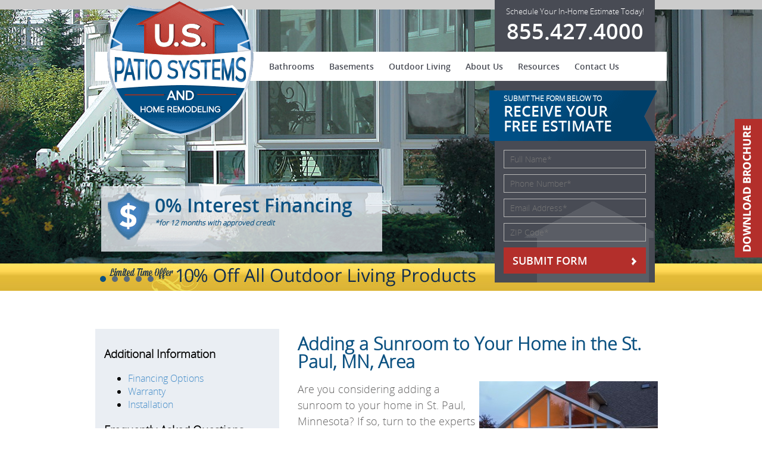

--- FILE ---
content_type: text/html; charset=UTF-8
request_url: http://www.uspatiosystems.com/sunroom-for-st-paul-mn/
body_size: 11020
content:
<!doctype html>

<!--[if lt IE 7]><html lang="en-US" prefix="og: http://ogp.me/ns#" class="no-js lt-ie9 lt-ie8 lt-ie7"> <![endif]-->

<!--[if (IE 7)&!(IEMobile)]><html lang="en-US" prefix="og: http://ogp.me/ns#" class="no-js lt-ie9 lt-ie8"><![endif]-->

<!--[if (IE 8)&!(IEMobile)]><html lang="en-US" prefix="og: http://ogp.me/ns#" class="no-js lt-ie9"><![endif]-->

<!--[if gt IE 8]><!--> <html lang="en-US" prefix="og: http://ogp.me/ns#" class="no-js"><!--<![endif]-->

<head>

	<meta charset="utf-8">

	

	
	<!-- Google Chrome Frame for IE -->

	<meta http-equiv="X-UA-Compatible" content="IE=edge,chrome=1">

	<!-- icons & favicons (for more: http://themble.com/support/adding-icons-favicons/) -->

	<link rel="shortcut icon" href="http://www.uspatiosystems.com/wp-content/themes/temosunrooms/favicon.ico">

	<link rel="pingback" href="http://www.uspatiosystems.com/xmlrpc.php">

	<!-- wordpress head functions -->
	<link rel="stylesheet" href="http://www.uspatiosystems.com/wp-content/themes/temosunrooms/lib/js/bvalidator/bvalidator.css" type="text/css" media="screen" />
    <link rel="stylesheet" href="http://www.uspatiosystems.com/wp-content/themes/temosunrooms/lib/js/bvalidator/themes/bvalidator.theme.gray2.css" type="text/css" media="screen" />
	
<!-- This site is optimized with the Yoast WordPress SEO plugin v1.7.4 - https://yoast.com/wordpress/plugins/seo/ -->
<title>Sunroom St. Paul MN | TEMO Sunroom</title>
<link rel="canonical" href="http://www.uspatiosystems.com/sunroom-for-st-paul-mn/" />
<meta property="og:locale" content="en_US" />
<meta property="og:type" content="article" />
<meta property="og:title" content="Sunroom St. Paul MN | TEMO Sunroom" />
<meta property="og:description" content="Are you considering adding a sunroom to your home in St. Paul, Minnesota? If so, turn to the experts at U.S. Patio Systems and Home Remodeling. We offer high-quality sunrooms from the industry-leading manufacturer TEMO. This means that your new sunroom will be both beautiful and long-lasting – what more could you want? Whether you...  Read more &raquo;" />
<meta property="og:url" content="http://www.uspatiosystems.com/sunroom-for-st-paul-mn/" />
<meta property="og:site_name" content="US Patio Systems" />
<meta property="og:image" content="http://www.uspatiosystems.com/wp-content/uploads/2015/11/USPatio7-300x196.jpg" />
<!-- / Yoast WordPress SEO plugin. -->

<link rel='dns-prefetch' href='//s.w.org' />
<link rel="alternate" type="application/rss+xml" title="US Patio Systems &raquo; Feed" href="http://www.uspatiosystems.com/feed/" />
<link rel="alternate" type="application/rss+xml" title="US Patio Systems &raquo; Comments Feed" href="http://www.uspatiosystems.com/comments/feed/" />
		<script type="text/javascript">
			window._wpemojiSettings = {"baseUrl":"https:\/\/s.w.org\/images\/core\/emoji\/2.4\/72x72\/","ext":".png","svgUrl":"https:\/\/s.w.org\/images\/core\/emoji\/2.4\/svg\/","svgExt":".svg","source":{"concatemoji":"http:\/\/www.uspatiosystems.com\/wp-includes\/js\/wp-emoji-release.min.js"}};
			!function(a,b,c){function d(a,b){var c=String.fromCharCode;l.clearRect(0,0,k.width,k.height),l.fillText(c.apply(this,a),0,0);var d=k.toDataURL();l.clearRect(0,0,k.width,k.height),l.fillText(c.apply(this,b),0,0);var e=k.toDataURL();return d===e}function e(a){var b;if(!l||!l.fillText)return!1;switch(l.textBaseline="top",l.font="600 32px Arial",a){case"flag":return!(b=d([55356,56826,55356,56819],[55356,56826,8203,55356,56819]))&&(b=d([55356,57332,56128,56423,56128,56418,56128,56421,56128,56430,56128,56423,56128,56447],[55356,57332,8203,56128,56423,8203,56128,56418,8203,56128,56421,8203,56128,56430,8203,56128,56423,8203,56128,56447]),!b);case"emoji":return b=d([55357,56692,8205,9792,65039],[55357,56692,8203,9792,65039]),!b}return!1}function f(a){var c=b.createElement("script");c.src=a,c.defer=c.type="text/javascript",b.getElementsByTagName("head")[0].appendChild(c)}var g,h,i,j,k=b.createElement("canvas"),l=k.getContext&&k.getContext("2d");for(j=Array("flag","emoji"),c.supports={everything:!0,everythingExceptFlag:!0},i=0;i<j.length;i++)c.supports[j[i]]=e(j[i]),c.supports.everything=c.supports.everything&&c.supports[j[i]],"flag"!==j[i]&&(c.supports.everythingExceptFlag=c.supports.everythingExceptFlag&&c.supports[j[i]]);c.supports.everythingExceptFlag=c.supports.everythingExceptFlag&&!c.supports.flag,c.DOMReady=!1,c.readyCallback=function(){c.DOMReady=!0},c.supports.everything||(h=function(){c.readyCallback()},b.addEventListener?(b.addEventListener("DOMContentLoaded",h,!1),a.addEventListener("load",h,!1)):(a.attachEvent("onload",h),b.attachEvent("onreadystatechange",function(){"complete"===b.readyState&&c.readyCallback()})),g=c.source||{},g.concatemoji?f(g.concatemoji):g.wpemoji&&g.twemoji&&(f(g.twemoji),f(g.wpemoji)))}(window,document,window._wpemojiSettings);
		</script>
		<style type="text/css">
img.wp-smiley,
img.emoji {
	display: inline !important;
	border: none !important;
	box-shadow: none !important;
	height: 1em !important;
	width: 1em !important;
	margin: 0 .07em !important;
	vertical-align: -0.1em !important;
	background: none !important;
	padding: 0 !important;
}
</style>
<link rel='stylesheet' id='bones-stylesheet-css'  href='http://www.uspatiosystems.com/wp-content/themes/temosunrooms/lib/css/styles.css' type='text/css' media='all' />
<script type='text/javascript' src='http://www.uspatiosystems.com/wp-content/themes/temosunrooms/lib/js/modernizer.min.js'></script>
<script type='text/javascript' src='http://www.uspatiosystems.com/wp-includes/js/jquery/jquery.js'></script>
<script type='text/javascript' src='http://www.uspatiosystems.com/wp-includes/js/jquery/jquery-migrate.min.js'></script>
<link rel='https://api.w.org/' href='http://www.uspatiosystems.com/wp-json/' />
<link rel='shortlink' href='http://www.uspatiosystems.com/?p=1424' />
<link rel="alternate" type="application/json+oembed" href="http://www.uspatiosystems.com/wp-json/oembed/1.0/embed?url=http%3A%2F%2Fwww.uspatiosystems.com%2Fsunroom-for-st-paul-mn%2F" />
<link rel="alternate" type="text/xml+oembed" href="http://www.uspatiosystems.com/wp-json/oembed/1.0/embed?url=http%3A%2F%2Fwww.uspatiosystems.com%2Fsunroom-for-st-paul-mn%2F&#038;format=xml" />

	<!-- end of wordpress head -->

		

	<!-- drop Google Analytics Here -->

	<script>
  (function(i,s,o,g,r,a,m){i['GoogleAnalyticsObject']=r;i[r]=i[r]||function(){
  (i[r].q=i[r].q||[]).push(arguments)},i[r].l=1*new Date();a=s.createElement(o),
  m=s.getElementsByTagName(o)[0];a.async=1;a.src=g;m.parentNode.insertBefore(a,m)
  })(window,document,'script','//www.google-analytics.com/analytics.js','ga');

  ga('create', 'UA-36834737-1', 'auto');
  ga('require', 'displayfeatures');
  ga('require', 'linkid', 'linkid.js');
  ga('send', 'pageview');

</script>

	<!-- end analytics -->

	

	<!-- Begin Facebook Conversion Tracking Code -->

	
	<!-- End Facebook Conversion Tracking Code -->

</head>

<body class="page-template-default page page-id-1424">

	<header class="header" role="banner">

		<div class="background-container">

			<ul class="header-background-slider">

				<li class="header-background-slides slide-10"><div class="container"></div></li>

				<li class="header-background-slides slide-2"><div class="container"></div></li>

				<li class="header-background-slides slide-3"><div class="container"></div></li>

				<li class="header-background-slides slide-8"><div class="container"></div></li>

				<li class="header-background-slides slide-9"><div class="container"></div></li>

			</ul>

		</div>

		<div class="container">

			<a class="header-logo" href="http://www.uspatiosystems.com">US Patio Systems</a>

			<div class="header-phone">

				<p class="header-phone-subtext">Schedule Your In-Home Estimate Today!</p>

				<div class="header-phone-number"><a href="tel:8554274000">855.427.4000</a></div>

			</div>

			<ul class="header-nav">

				<li class="menu-item-parent graphic-parent"><a href="http://www.uspatiosystems.com/indoor-rooms/bathrooms/">Bathrooms</a>

					<ul class="graphic-sub-menu hide">

						<section class="sub-menu-col">

							<li class="menu-item-child-graphic nav-shower"><a href="http://www.uspatiosystems.com/indoor-rooms/bathrooms/showers/"><span>Showers<i class="icon-right-arrow"></i></span></a></li>

							<li class="menu-item-child"><a href="http://www.uspatiosystems.com/indoor-rooms/bathrooms/shower-doors/">Shower Doors</a></li>

							<li class="menu-item-child"><a href="http://www.uspatiosystems.com/indoor-rooms/bathrooms/shower-liners/">Shower Liners</a></li>

						</section>

						<section class="sub-menu-col">

							<li class="menu-item-child-graphic nav-tub"><a href="http://www.uspatiosystems.com/indoor-rooms/bathrooms/bathtubs/"><span>Tubs<i class="icon-right-arrow"></i></span></a></li>

							<li class="menu-item-child"><a href="http://www.uspatiosystems.com/indoor-rooms/bathrooms/tub-liners/">Tub Liners</a></li>

							<li class="menu-item-child"><a href="http://www.uspatiosystems.com/indoor-rooms/bathrooms/walk-in-tubs/">Walk-In Tubs</a></li>

						</section>

						<section class="sub-menu-col">

							<li class="menu-item-child-graphic nav-conv"><a href="http://www.uspatiosystems.com/indoor-rooms/bathrooms/tub-shower-conversions/"><span>Conversions<i class="icon-right-arrow"></i></span></a></li>

							<li class="menu-item-child"><a href="http://www.uspatiosystems.com/indoor-rooms/bathrooms/tub-shower-conversions/">Tub to Shower Conversions</a></li>

						</section>

						<section class="sub-menu-col">

							<li class="menu-item-child-graphic nav-fin"><a href="http://www.uspatiosystems.com/indoor-rooms/bathrooms/accessories-fixtures/"><span>Finishes<i class="icon-right-arrow"></i></span></a></li>

							<li class="menu-item-child"><a href="http://www.uspatiosystems.com/indoor-rooms/bathrooms/accessories-fixtures/">Accessories &amp; Fixtures</a></li>

							<li class="menu-item-child"><a href="http://www.uspatiosystems.com/indoor-rooms/bathrooms/finishing-touches/">Finishing Touches</a></li>

							<li class="menu-item-child"><a href="http://www.uspatiosystems.com/indoor-rooms/bathrooms/toilet-plumbing/">Toilets &amp; Plumbing</a></li>

						</section>

					</ul>

				</li>	

				<li class="menu-item-parent text-parent"><a href="http://www.uspatiosystems.com/indoor-rooms/basement-finishing-solutions/">Basements</a></li>								

				<li class="menu-item-parent graphic-parent"><a href="http://www.uspatiosystems.com/outdoor-living/">Outdoor Living</a>

					<ul class="graphic-sub-menu hide">

						<section class="sub-menu-col">

							<li class="menu-item-child-graphic nav-sun"><a href="http://www.uspatiosystems.com/sunrooms/"><span>Sunrooms<i class="icon-right-arrow"></i></span></a></li>

							<li class="menu-item-child"><a href="http://www.uspatiosystems.com/sunrooms/walls-only-sunroom/">Walls-Only</a></li>

							<li class="menu-item-child"><a href="http://www.uspatiosystems.com/sunrooms/studio-sunroom/">Studio</a></li>

							<li class="menu-item-child"><a href="http://www.uspatiosystems.com/sunrooms/cathedral-sunroom/">Cathedral</a></li>

							<li class="menu-item-child"><a href="http://www.uspatiosystems.com/sunrooms/california-sunroom/">California</a></li>

							<li class="menu-item-child"><a href="http://www.uspatiosystems.com/sunrooms/conservatory-sunroom/">Conservatory</a></li>

							<li class="menu-item-child"><a href="http://www.uspatiosystems.com/sunrooms/solarium-sunroom/">Solarium</a></li>

						</section>

						<section class="sub-menu-col">

							<li class="menu-item-child-graphic nav-perg"><a href="http://www.uspatiosystems.com/pergolas/"><span>Pergolas<i class="icon-right-arrow"></i></span></a></li>

							<li class="menu-item-child"><a href="http://www.uspatiosystems.com/pergolas/attached-pergolas/">Attached</a></li>

							<li class="menu-item-child"><a href="http://www.uspatiosystems.com/pergolas/freestanding-pergolas/">Freestanding</a></li>

							<li class="menu-item-child"><a href="http://www.uspatiosystems.com/pergolas/garden-arbors/">Garden Arbors</a></li>

						</section>

						<section class="sub-menu-col">

							<li class="menu-item-child-graphic nav-patio"><a href="http://www.uspatiosystems.com/patio-covers/general-patio-covers/"><span>Patio Covers<i class="icon-right-arrow"></i></span></a></li>

							<li class="menu-item-child"><a href="http://www.uspatiosystems.com/patio-covers/general-patio-covers/">Patio Covers</a></li>

							<li class="menu-item-child"><a href="http://www.uspatiosystems.com/patio-covers/carport-covers/">Carport Covers</a></li>

						</section>

						<section class="sub-menu-col">

							<li class="menu-item-child-graphic nav-screen"><a href="http://www.uspatiosystems.com/screen-rooms/"><span>Screen Rooms<i class="icon-right-arrow"></i></span></a></li>

							<li class="menu-item-child"><a href="http://www.uspatiosystems.com/screen-rooms/studio-screen-rooms/">Studio</a></li>

							<li class="menu-item-child"><a href="http://www.uspatiosystems.com/screen-rooms/cathedral-screen-rooms/">Cathedral</a></li>

						</section>

					</ul>

				</li>

				<li class="menu-item-parent text-parent"><a href="http://www.uspatiosystems.com/about-us/">About Us</a>

					<ul class="sub-menu hide">

						<li class="menu-item-child"><a href="http://www.uspatiosystems.com/installation/">Installation</a></li>

						<li class="menu-item-child"><a href="http://www.uspatiosystems.com/warranty/">Warranty</a></li>

						
						<li class="menu-item-child"><a href="http://www.uspatiosystems.com/about-us/reviews/">Reviews</a></li>

						<li class="menu-item-child"><a href="http://www.uspatiosystems.com/estimate/">Free Estimate</a></li>

					</ul>

				</li>

				<li class="menu-item-parent text-parent"><a class="no_link">Resources</a>

					<ul class="sub-menu hide">

						<li class="menu-item-child"><a href="http://www.uspatiosystems.com/resources/faqs/">FAQs</a></li>

						<li class="menu-item-child"><a href="http://www.uspatiosystems.com/resources/financing-options/">Financing Options</a></li>

					</ul>

				</li>

				<li class="menu-item-parent text-parent"><a href="http://www.uspatiosystems.com/estimate/">Contact Us</a>

					<ul class="sub-menu hide"> <!-- Locations -->

						<li class="menu-item-child"><a href="http://www.uspatiosystems.com/locations/">Locations</a></li>

					</ul>				

				</li>

			</ul>

			<a href="http://www.uspatiosystems.com/resources/financing-options/" class="header-cta-button">

				<div class="icon-approved"></div>

				<h2 class="header-cta-button-header">0% Interest Financing</h2>

				<h4 class="header-cta-button-small-print">*for 12 months with approved credit</h4>

				
			</a>

				<div class="header-contact-form">

					<div class="header-contact-form-background"></div>

					<div class="header-contact-form-copy">

						<h3 class="header-contact-form-sub-header">Submit the form below to</h3>

						<h2 class="header-contact-form-header">receive your free estimate</h2>

					</div>

					<form id="form665" name="form665" class="header-contact-form-body" accept-charset="UTF-8" autocomplete="off" enctype="multipart/form-data" method="post" novalidate
      action="https://sociusmarketing.wufoo.com/forms/wo3lxne148a5gw/#public">

						<label for="Field1" class="header-form-label">Full Name*</label>
						<input type="hidden" value="Full Name*" id="hiddenField1"> 
						<input id="Field1" name="Field1" type="text" class="header-form-text" value="" maxlength="255" tabindex="1" onkeyup="" onblur="if(this.value == '') {this.value = 'Full Name*';}" onfocus="if(this.value == 'Full Name*'){ this.value = '';}" data-bvalidator="required, differs[hiddenField1]" data-bvalidator-msg="Please enter your Full Name" placeholder="Full Name*" />
                        
						<label for="Field2" class="header-form-label">Phone Number*</label>
						<input type="hidden" value="Phone Number*" id="hiddenField2">
						<input id="Field2" name="Field2" type="text" class="header-form-text" value="" maxlength="255" tabindex="2" onkeyup="" onblur="if(this.value == '') {this.value = 'Phone Number*';}" onfocus="if(this.value == 'Phone Number*'){ this.value = '';}" data-bvalidator="required, differs[hiddenField2]" data-bvalidator-msg="Please enter your Phone Number" placeholder="Phone Number*" />
                        
						<label for="Field3" class="header-form-label">Email Address*</label>
                        
						<input id="Field3" name="Field3" type="email" spellcheck="false" class="header-form-text" value="" maxlength="255" tabindex="3" data-bvalidator="required,email" onblur="if(this.value == '') {this.value = 'Email Address*';}" onfocus="if(this.value == 'Email Address*'){ this.value = '';}" placeholder="Email Address*" />
                        
						<label for="Field4" class="header-form-label" data-bvalidator="required">ZIP Code*</label>
						
                        <input id="Field4" name="Field4" type="text" class="header-form-text" value="" maxlength="255" tabindex="4" onkeyup="" data-bvalidator="required" data-bvalidator-msg="Please enter your Zip Code." placeholder="ZIP Code*" />
                        
                        <input id="saveForm" name="saveForm" class="header-form-submit" type="submit" value="Submit Form" />
					<div class="hide">
                    <label for="comment">Do Not Fill This Out</label>
                    <textarea name="comment" id="comment" rows="1" cols="1"></textarea>
                    <input type="hidden" id="idstamp" name="idstamp" value="4KdW5ZXMmNI/ly3cfZwWASPVLencoV7BhgtIxrc7tS8=" />
                    </div>
					</form>

				</div>

		</div><!-- .header .container -->			

	</header> <!-- end header -->
    
				    <div class="internal-body" role="main">
    	<div class="container">
			<aside class="internal-sidebar" role="complementary">
	    
    <article class="internal-sidebar-block">
		<header class="internal-sidebar-header">
			<h3>Additional Information</h3>
		</header>
		<section class="internal-sidebar-copy">
			<ul>
				<li><a href="http://www.uspatiosystems.com/resources/financing-options/">Financing Options</a></li><li><a href="http://www.uspatiosystems.com/warranty/">Warranty</a></li><li><a href="http://www.uspatiosystems.com/installation/">Installation</a></li>
			</ul>
		</section>
	</article>
	<article class="internal-sidebar-block">
		<header class="internal-sidebar-header">
			<h3>Frequently Asked Questions</h3>
		</header>
		<section class="internal-sidebar-copy">
			<p>Find answers to common questions about our products and services, our warranty and financing options.</p>
		</section>
		<footer class="internal-sidebar-footer">
			<a href="http://www.uspatiosystems.com/resources/faqs/" class="internal-sidebar-footer-button">Learn More <i class="icon-arrow-right"></i></a>
		</footer>
	</article></aside>							<article class="internal-body-content" role="article" itemscope itemtype="http://schema.org/BlogPosting">
					<header class="internal-body-content-header">
						<h1 class="internal-body-content-header-title" itemprop="headline">Adding a Sunroom to Your Home in the St. Paul, MN, Area</h1>
					</header>
					<section class="internal-body-content-copy" itemprop="articleBody">
						<p><a href="http://www.uspatiosystems.com/wp-content/uploads/2015/11/USPatio7.jpg"><img class="alignright size-medium wp-image-1425" src="http://www.uspatiosystems.com/wp-content/uploads/2015/11/USPatio7-300x196.jpg" alt="Sunroom St. Paul MN" width="300" height="196" srcset="http://www.uspatiosystems.com/wp-content/uploads/2015/11/USPatio7-300x196.jpg 300w, http://www.uspatiosystems.com/wp-content/uploads/2015/11/USPatio7.jpg 640w" sizes="(max-width: 300px) 100vw, 300px" /></a>Are you considering adding a sunroom to your home in St. Paul, Minnesota? If so, turn to the experts at U.S. Patio Systems and Home Remodeling. We offer high-quality sunrooms from the industry-leading manufacturer TEMO. This means that your new sunroom will be both beautiful and long-lasting – what more could you want?</p>
<p>Whether you have a ranch style home or a house with multiple levels, at U.S. Patio Systems and Home Remodeling, we have just the sunroom for you. We offer several types of sunrooms to homeowners in the St. Paul, MN, area, including:</p>
<ul>
<li>Walls-only – Transform your existing patio into a room with floor-to-ceiling windows.</li>
<li>California – If you have a multistory home that could use some extra natural light, this is the sunroom for you.</li>
<li>Studio – This style is one of the most sought after since this design can be used in 1-wall, 2-wall, and 3-wall setups.</li>
<li>Conservatory – If a classic European look is more your style, you’ll love this option. With this design, you will also have your choice of a squared or faceted version to choose from.</li>
<li>Solarium – If you desire an elegant look that includes full glass windows and a beautiful glass ceiling, this is the design for you.</li>
</ul>
<p>Regardless what style you choose, you can expect your new sunroom to be durable and low-maintenance, which means you will get to spend more time enjoying your new home addition and less time worrying about its upkeep.</p>
<p>For more information on the sunroom varieties we have available for homeowners in the St. Paul, MN, area, contact U.S. Patio Systems and Home Remodeling today.</p>
<p>&nbsp;</p>
					</section>
				</article>
			    	</div>
	</div>
		<article class="home-promos">
			<section class="container">
		    	<ul>
                    <li id="consultation" class="homecta">
                        <a href="http://www.uspatiosystems.com/free-consultation/"></a>
                    </li>
                    <li id="webspecial" class="homecta">
                    	<a href="http://www.uspatiosystems.com/web-specials/"></a>
                    </li>
                    <li id="referafriend" class="homecta last">
                    	<a href="http://www.uspatiosystems.com/refer-friend/"></a>
                    </li>
                </ul>
			</section>
		</article>
        
<footer class="main-footer" role="contentinfo">

<div itemscope itemtype="http://schema.org/HomeAndConstructionBusiness">

	<section class="container">

		<section class="footer-nav-section">

			<h4 class="footer-nav-header">Outdoor Living</h4>

			<ul id="menu-outdoor-living-links" class="nav footer-nav clearfix"><li id="menu-item-965" class="menu-item menu-item-type-post_type menu-item-object-page menu-item-965"><a href="http://www.uspatiosystems.com/sunrooms/walls-only-sunroom/">Walls-Only Sunroom</a></li>
<li id="menu-item-1039" class="menu-item menu-item-type-post_type menu-item-object-page menu-item-1039"><a href="http://www.uspatiosystems.com/sunrooms/studio-sunroom/">Studio Sunroom</a></li>
<li id="menu-item-1043" class="menu-item menu-item-type-post_type menu-item-object-page menu-item-1043"><a href="http://www.uspatiosystems.com/sunrooms/solarium-sunroom/">Solarium Sunroom</a></li>
<li id="menu-item-1036" class="menu-item menu-item-type-post_type menu-item-object-page menu-item-1036"><a href="http://www.uspatiosystems.com/sunrooms/california-sunroom/">California Sunroom</a></li>
<li id="menu-item-962" class="menu-item menu-item-type-post_type menu-item-object-page menu-item-962"><a href="http://www.uspatiosystems.com/sunrooms/cathedral-sunroom/">Cathedral Sunroom</a></li>
<li id="menu-item-1038" class="menu-item menu-item-type-post_type menu-item-object-page menu-item-1038"><a href="http://www.uspatiosystems.com/sunrooms/conservatory-sunroom/">Conservatory Sunroom</a></li>
<li id="menu-item-959" class="menu-item menu-item-type-post_type menu-item-object-page menu-item-959"><a href="http://www.uspatiosystems.com/screen-rooms/cathedral-screen-rooms/">Cathedral Screen Rooms</a></li>
<li id="menu-item-960" class="menu-item menu-item-type-post_type menu-item-object-page menu-item-960"><a href="http://www.uspatiosystems.com/screen-rooms/studio-screen-rooms/">Studio Screen Rooms</a></li>
<li id="menu-item-956" class="menu-item menu-item-type-post_type menu-item-object-page menu-item-956"><a href="http://www.uspatiosystems.com/pergolas/attached-pergolas/">Attached Pergolas</a></li>
<li id="menu-item-957" class="menu-item menu-item-type-post_type menu-item-object-page menu-item-957"><a href="http://www.uspatiosystems.com/pergolas/freestanding-pergolas/">Freestanding Pergolas</a></li>
<li id="menu-item-958" class="menu-item menu-item-type-post_type menu-item-object-page menu-item-958"><a href="http://www.uspatiosystems.com/pergolas/garden-arbors/">Garden Arbors</a></li>
<li id="menu-item-1030" class="menu-item menu-item-type-post_type menu-item-object-page menu-item-1030"><a href="http://www.uspatiosystems.com/patio-covers/general-patio-covers/">Patio Covers</a></li>
<li id="menu-item-1029" class="menu-item menu-item-type-post_type menu-item-object-page menu-item-1029"><a href="http://www.uspatiosystems.com/patio-covers/carport-covers/">Carport Covers</a></li>
</ul>
		</section>

		<section class="footer-nav-section">

			<h4 class="footer-nav-header"><a href="http://www.uspatiosystems.com/indoor-rooms/bathrooms/">Bathrooms</a></h4>

			<ul id="menu-bathrooms-links" class="nav footer-nav clearfix"><li id="menu-item-1049" class="menu-item menu-item-type-post_type menu-item-object-page menu-item-1049"><a href="http://www.uspatiosystems.com/indoor-rooms/bathrooms/showers/">Showers</a></li>
<li id="menu-item-976" class="menu-item menu-item-type-post_type menu-item-object-page menu-item-976"><a href="http://www.uspatiosystems.com/indoor-rooms/bathrooms/bathtubs/">Bath Tubs</a></li>
<li id="menu-item-971" class="menu-item menu-item-type-post_type menu-item-object-page menu-item-971"><a href="http://www.uspatiosystems.com/indoor-rooms/bathrooms/shower-liners/">Shower Liners</a></li>
<li id="menu-item-972" class="menu-item menu-item-type-post_type menu-item-object-page menu-item-972"><a href="http://www.uspatiosystems.com/indoor-rooms/bathrooms/tub-liners/">Tub Liners</a></li>
<li id="menu-item-973" class="menu-item menu-item-type-post_type menu-item-object-page menu-item-973"><a href="http://www.uspatiosystems.com/indoor-rooms/bathrooms/walk-in-tubs/">Walk-In Tubs</a></li>
<li id="menu-item-975" class="menu-item menu-item-type-post_type menu-item-object-page menu-item-975"><a href="http://www.uspatiosystems.com/indoor-rooms/bathrooms/tub-shower-conversions/">Tub to Shower Conversions</a></li>
<li id="menu-item-970" class="menu-item menu-item-type-post_type menu-item-object-page menu-item-970"><a href="http://www.uspatiosystems.com/indoor-rooms/bathrooms/accessories-fixtures/">Accessories &#038; Fixtures</a></li>
<li id="menu-item-969" class="menu-item menu-item-type-post_type menu-item-object-page menu-item-969"><a href="http://www.uspatiosystems.com/indoor-rooms/bathrooms/finishing-touches/">Finishing Touches</a></li>
</ul>
			<h4 class="footer-nav-header"><a href="http://www.uspatiosystems.com/indoor-rooms/basement-finishing-solutions/">Basements</a></h4>

		</section>

		<section class="footer-nav-section">

			<h4 class="footer-nav-header">Learn More</h4>

			<ul id="menu-learn-more-links" class="nav footer-nav clearfix"><li id="menu-item-1052" class="menu-item menu-item-type-post_type menu-item-object-page menu-item-1052"><a href="http://www.uspatiosystems.com/about-us/">About Us</a></li>
<li id="menu-item-1053" class="menu-item menu-item-type-post_type menu-item-object-page menu-item-1053"><a href="http://www.uspatiosystems.com/installation/">Installation</a></li>
<li id="menu-item-1057" class="menu-item menu-item-type-post_type menu-item-object-page menu-item-1057"><a href="http://www.uspatiosystems.com/warranty/">Warranty</a></li>
<li id="menu-item-1054" class="menu-item menu-item-type-post_type menu-item-object-page menu-item-1054"><a href="http://www.uspatiosystems.com/estimate/">Free Estimate</a></li>
<li id="menu-item-1056" class="menu-item menu-item-type-post_type menu-item-object-page menu-item-1056"><a href="http://www.uspatiosystems.com/resources/financing-options/">Financing Options</a></li>
<li id="menu-item-1055" class="menu-item menu-item-type-post_type menu-item-object-page menu-item-1055"><a href="http://www.uspatiosystems.com/resources/faqs/">FAQs</a></li>
</ul>
			<div class="footer-nav-logo"></div>

			<p class="footer-call-copy">Call Today for Your Free Estimate!</p>

			<p itemprop="telephone" class="footer-call-number"><a href="tel:8554274000">855.427.4000</a></p>

		</section>

		<div class="privacyPolicy">

			<h3><a href="javascript:void(0)">Privacy Statement</a></h3>

			<p>Temo Sunrooms understands that personal privacy is of utmost importance and all information you provide is confidential. We may collect your Internet Protocol (IP) Address to monitor the quality of website traffic. IP addresses are not linked to personally identifiable information. No personally identifiable information will be collected unless you specifically provide it to us, in which case we hold that information in strict confidence. The information collected will never be shared with any third party organizations unless ordered by a court of law. Information submitted to us is only available to employees managing this information for purposes of contacting you or sending you emails based on your request for information. Third party vendors, including Google, may use cookies to serve ads on sites across the internet, based on your past visits to our website. We may use this anonymous information for remarketing, to display more relevant ads to you on other websites at a later time. You can opt out of a third party vendor's use of cookies by visiting the "Network Advertising Initiative Opt-Out Page".</p>			

		</div>

	</section>
    
    </div>

</footer>

<div class="footer-copyright">

	<section class="container">

		<p class="footer-copyright-copy">Copyright &copy; 2026 <span itemprop="name">US Patio Systems Inc</span> - All Rights Reserved.</p>
        <p id="moreInfo" class="footer-copyright-copy additional"><a href="#" class="right">More Information +</a></p>

		
	</section>

</div>

<div id="additionalWrap">
	<div id="additional">
		<div class="menu-footer-additional-a-container"><ul id="menu-footer-additional-a" class="menu"><li id="menu-item-1102" class="menu-item menu-item-type-custom menu-item-object-custom menu-item-has-children menu-item-1102"><a>Minneapolis, MN</a>
<ul class="sub-menu">
	<li id="menu-item-1100" class="menu-item menu-item-type-post_type menu-item-object-page menu-item-1100"><a href="http://www.uspatiosystems.com/bathtubs-minneapolis/">Bathtubs</a></li>
	<li id="menu-item-1099" class="menu-item menu-item-type-post_type menu-item-object-page menu-item-1099"><a href="http://www.uspatiosystems.com/basement-finishing-minneapolis/">Basement Finishing</a></li>
	<li id="menu-item-1250" class="menu-item menu-item-type-post_type menu-item-object-page menu-item-1250"><a href="http://www.uspatiosystems.com/basement-finishing-minneapolis-mn/">Basement Finishing</a></li>
	<li id="menu-item-1385" class="menu-item menu-item-type-post_type menu-item-object-page menu-item-1385"><a href="http://www.uspatiosystems.com/basement-finishing-minneapolis-minnesota/">Basement Finishing</a></li>
	<li id="menu-item-1296" class="menu-item menu-item-type-post_type menu-item-object-page menu-item-1296"><a href="http://www.uspatiosystems.com/basement-remodeling-minneapolis-mn/">Basement Remodeling</a></li>
	<li id="menu-item-1097" class="menu-item menu-item-type-post_type menu-item-object-page menu-item-1097"><a href="http://www.uspatiosystems.com/basement-remodeling-minneapolis/">Basement Remodeling</a></li>
	<li id="menu-item-1445" class="menu-item menu-item-type-post_type menu-item-object-page menu-item-1445"><a href="http://www.uspatiosystems.com/basement-remodeling-company-minneapolis/">Basement Remodeling</a></li>
	<li id="menu-item-1101" class="menu-item menu-item-type-post_type menu-item-object-page menu-item-1101"><a href="http://www.uspatiosystems.com/bathroom-remodel-minneapolis/">Bathroom Remodel</a></li>
	<li id="menu-item-1384" class="menu-item menu-item-type-post_type menu-item-object-page menu-item-1384"><a href="http://www.uspatiosystems.com/bathroom-remodel-minneapolis-minnesota/">Bathroom Remodel</a></li>
	<li id="menu-item-1251" class="menu-item menu-item-type-post_type menu-item-object-page menu-item-1251"><a href="http://www.uspatiosystems.com/bathroom-remodel-minneapolis-mn/">Bathroom Remodel</a></li>
	<li id="menu-item-1297" class="menu-item menu-item-type-post_type menu-item-object-page menu-item-1297"><a href="http://www.uspatiosystems.com/bathroom-remodeling-minneapolis/">Bathroom Remodeling</a></li>
	<li id="menu-item-1435" class="menu-item menu-item-type-post_type menu-item-object-page menu-item-1435"><a href="http://www.uspatiosystems.com/bathroom-remodeling-minneapolis-mn/">Bathroom Remodeling</a></li>
	<li id="menu-item-1517" class="menu-item menu-item-type-post_type menu-item-object-page menu-item-1517"><a href="http://www.uspatiosystems.com/remodeling-bathroom-minneapolis/">Bathroom Remodeling</a></li>
	<li id="menu-item-1120" class="menu-item menu-item-type-post_type menu-item-object-page menu-item-1120"><a href="http://www.uspatiosystems.com/enhance-your-home/">Enhance Your Home</a></li>
	<li id="menu-item-1472" class="menu-item menu-item-type-post_type menu-item-object-page menu-item-1472"><a href="http://www.uspatiosystems.com/finish-basement-minneapolis/">Finish Basement</a></li>
	<li id="menu-item-1096" class="menu-item menu-item-type-post_type menu-item-object-page menu-item-1096"><a href="http://www.uspatiosystems.com/finished-basement-minneapolis/">Finished Basement</a></li>
	<li id="menu-item-1436" class="menu-item menu-item-type-post_type menu-item-object-page menu-item-1436"><a href="http://www.uspatiosystems.com/finished-basement-in-minneapolis/">Finished Basement</a></li>
	<li id="menu-item-1323" class="menu-item menu-item-type-post_type menu-item-object-page menu-item-1323"><a href="http://www.uspatiosystems.com/finished-basement-minneapolis-mn/">Finished Basement</a></li>
	<li id="menu-item-1568" class="menu-item menu-item-type-post_type menu-item-object-page menu-item-1568"><a href="http://www.uspatiosystems.com/patio-enclosures-minneapolis/">Patio Enclosures</a></li>
	<li id="menu-item-1599" class="menu-item menu-item-type-post_type menu-item-object-page menu-item-1599"><a href="http://www.uspatiosystems.com/patio-rooms-minneapolis/">Patio Rooms</a></li>
	<li id="menu-item-1383" class="menu-item menu-item-type-post_type menu-item-object-page menu-item-1383"><a href="http://www.uspatiosystems.com/pergola-minneapolis-mn/">Pergola</a></li>
	<li id="menu-item-1546" class="menu-item menu-item-type-post_type menu-item-object-page menu-item-1546"><a href="http://www.uspatiosystems.com/beautiful-pergola-minneapolis/">Pergola</a></li>
	<li id="menu-item-1322" class="menu-item menu-item-type-post_type menu-item-object-page menu-item-1322"><a href="http://www.uspatiosystems.com/pergola-minneapolis/">Pergola</a></li>
	<li id="menu-item-1487" class="menu-item menu-item-type-post_type menu-item-object-page menu-item-1487"><a href="http://www.uspatiosystems.com/pergola-minneapolis-home/">Pergola</a></li>
	<li id="menu-item-1321" class="menu-item menu-item-type-post_type menu-item-object-page menu-item-1321"><a href="http://www.uspatiosystems.com/pergolas-minneapolis/">Pergolas</a></li>
	<li id="menu-item-1545" class="menu-item menu-item-type-post_type menu-item-object-page menu-item-1545"><a href="http://www.uspatiosystems.com/porch-cover-minneapolis/">Porch Cover</a></li>
	<li id="menu-item-1586" class="menu-item menu-item-type-post_type menu-item-object-page menu-item-1586"><a href="http://www.uspatiosystems.com/screen-room-minneapolis-mn/">Screen Room</a></li>
	<li id="menu-item-1587" class="menu-item menu-item-type-post_type menu-item-object-page menu-item-1587"><a href="http://www.uspatiosystems.com/screen-enclosures-minneapolis-mn/">Screen Enclosures</a></li>
	<li id="menu-item-1098" class="menu-item menu-item-type-post_type menu-item-object-page menu-item-1098"><a href="http://www.uspatiosystems.com/shower-systems-minneapolis/">Shower Systems</a></li>
	<li id="menu-item-1437" class="menu-item menu-item-type-post_type menu-item-object-page menu-item-1437"><a href="http://www.uspatiosystems.com/sunroom-for-minneapolis-mn/">Sunroom</a></li>
	<li id="menu-item-1355" class="menu-item menu-item-type-post_type menu-item-object-page menu-item-1355"><a href="http://www.uspatiosystems.com/sunroom-minneapolis-mn/">Sunroom</a></li>
	<li id="menu-item-1095" class="menu-item menu-item-type-post_type menu-item-object-page menu-item-1095"><a href="http://www.uspatiosystems.com/sunroom-minneapolis/">Sunroom</a></li>
	<li id="menu-item-1600" class="menu-item menu-item-type-post_type menu-item-object-page menu-item-1600"><a href="http://www.uspatiosystems.com/sunroom-additions-minneapolis/">Sunroom Additions</a></li>
	<li id="menu-item-1249" class="menu-item menu-item-type-post_type menu-item-object-page menu-item-1249"><a href="http://www.uspatiosystems.com/sunrooms-minneapolis-mn/">Sunrooms</a></li>
	<li id="menu-item-1569" class="menu-item menu-item-type-post_type menu-item-object-page menu-item-1569"><a href="http://www.uspatiosystems.com/beautiful-sunrooms-minneapolis/">Sunrooms</a></li>
	<li id="menu-item-1470" class="menu-item menu-item-type-post_type menu-item-object-page menu-item-1470"><a href="http://www.uspatiosystems.com/sunrooms-minneapolis/">Sunrooms</a></li>
	<li id="menu-item-1354" class="menu-item menu-item-type-post_type menu-item-object-page menu-item-1354"><a href="http://www.uspatiosystems.com/walk-in-bathtub-minneapolis/">Walk in Bathtub</a></li>
	<li id="menu-item-1471" class="menu-item menu-item-type-post_type menu-item-object-page menu-item-1471"><a href="http://www.uspatiosystems.com/walk-in-bathtub-minneapolis-mn/">Walk in Bathtub</a></li>
	<li id="menu-item-1533" class="menu-item menu-item-type-post_type menu-item-object-page menu-item-1533"><a href="http://www.uspatiosystems.com/walk-in-bathtubs-minneapolis/">Walk in Bathtubs</a></li>
	<li id="menu-item-1488" class="menu-item menu-item-type-post_type menu-item-object-page menu-item-1488"><a href="http://www.uspatiosystems.com/walk-in-tub-minneapolis/">Walk in Tub</a></li>
	<li id="menu-item-1295" class="menu-item menu-item-type-post_type menu-item-object-page menu-item-1295"><a href="http://www.uspatiosystems.com/walk-in-tubs-minneapolis-mn/">Walk in Tubs</a></li>
	<li id="menu-item-1438" class="menu-item menu-item-type-post_type menu-item-object-page menu-item-1438"><a href="http://www.uspatiosystems.com/walk-in-tubs-minneapolis/">Walk in Tubs</a></li>
	<li id="menu-item-1500" class="menu-item menu-item-type-post_type menu-item-object-page menu-item-1500"><a href="http://www.uspatiosystems.com/beautiful-walk-in-tubs-minneapolis/">Walk in Tubs</a></li>
</ul>
</li>
</ul></div>        <div class="menu-footer-additional-b-container"><ul id="menu-footer-additional-b" class="menu"><li id="menu-item-1158" class="menu-item menu-item-type-custom menu-item-object-custom current-menu-ancestor current-menu-parent menu-item-has-children menu-item-1158"><a>St. Paul, MN</a>
<ul class="sub-menu">
	<li id="menu-item-1388" class="menu-item menu-item-type-post_type menu-item-object-page menu-item-1388"><a href="http://www.uspatiosystems.com/basement-finishing-st-paul-minnesota/">Basement Finishing</a></li>
	<li id="menu-item-1253" class="menu-item menu-item-type-post_type menu-item-object-page menu-item-1253"><a href="http://www.uspatiosystems.com/basement-finishing-st-paul-mn/">Basement Finishing</a></li>
	<li id="menu-item-1166" class="menu-item menu-item-type-post_type menu-item-object-page menu-item-1166"><a href="http://www.uspatiosystems.com/basement-finishing-st-paul/">Basement Finishing</a></li>
	<li id="menu-item-1298" class="menu-item menu-item-type-post_type menu-item-object-page menu-item-1298"><a href="http://www.uspatiosystems.com/basement-remodeling-st-paul-mn/">Basement Remodeling</a></li>
	<li id="menu-item-1434" class="menu-item menu-item-type-post_type menu-item-object-page menu-item-1434"><a href="http://www.uspatiosystems.com/basement-remodeling-services-st-paul/">Basement Remodeling</a></li>
	<li id="menu-item-1165" class="menu-item menu-item-type-post_type menu-item-object-page menu-item-1165"><a href="http://www.uspatiosystems.com/basement-remodeling-st-paul/">Basement Remodeling</a></li>
	<li id="menu-item-1254" class="menu-item menu-item-type-post_type menu-item-object-page menu-item-1254"><a href="http://www.uspatiosystems.com/bathroom-remodel-st-paul-mn/">Bathroom Remodel</a></li>
	<li id="menu-item-1161" class="menu-item menu-item-type-post_type menu-item-object-page menu-item-1161"><a href="http://www.uspatiosystems.com/bathroom-remodel-st-paul/">Bathroom Remodel</a></li>
	<li id="menu-item-1387" class="menu-item menu-item-type-post_type menu-item-object-page menu-item-1387"><a href="http://www.uspatiosystems.com/bathroom-remodel-st-paul-minnesota/">Bathroom Remodel</a></li>
	<li id="menu-item-1516" class="menu-item menu-item-type-post_type menu-item-object-page menu-item-1516"><a href="http://www.uspatiosystems.com/bathroom-remodeling-stpaul/">Bathroom Remodeling</a></li>
	<li id="menu-item-1299" class="menu-item menu-item-type-post_type menu-item-object-page menu-item-1299"><a href="http://www.uspatiosystems.com/bathroom-remodeling-st-paul/">Bathroom Remodeling</a></li>
	<li id="menu-item-1431" class="menu-item menu-item-type-post_type menu-item-object-page menu-item-1431"><a href="http://www.uspatiosystems.com/bathroom-remodeling-st-paul-mn/">Bathroom Remodeling</a></li>
	<li id="menu-item-1162" class="menu-item menu-item-type-post_type menu-item-object-page menu-item-1162"><a href="http://www.uspatiosystems.com/bathtubs-st-paul/">Bathtubs</a></li>
	<li id="menu-item-1469" class="menu-item menu-item-type-post_type menu-item-object-page menu-item-1469"><a href="http://www.uspatiosystems.com/finish-basement-st-paul/">Finish Basement</a></li>
	<li id="menu-item-1324" class="menu-item menu-item-type-post_type menu-item-object-page menu-item-1324"><a href="http://www.uspatiosystems.com/finished-basement-st-paul-mn/">Finished Basement</a></li>
	<li id="menu-item-1432" class="menu-item menu-item-type-post_type menu-item-object-page menu-item-1432"><a href="http://www.uspatiosystems.com/finished-basement-stpaul-mn/">Finished Basement</a></li>
	<li id="menu-item-1164" class="menu-item menu-item-type-post_type menu-item-object-page menu-item-1164"><a href="http://www.uspatiosystems.com/finished-basement-st-paul/">Finished Basement</a></li>
	<li id="menu-item-1567" class="menu-item menu-item-type-post_type menu-item-object-page menu-item-1567"><a href="http://www.uspatiosystems.com/patio-enclosures-st-paul/">Patio Enclosures</a></li>
	<li id="menu-item-1588" class="menu-item menu-item-type-post_type menu-item-object-page menu-item-1588"><a href="http://www.uspatiosystems.com/patio-rooms-stpaul-mn/">Patio Rooms</a></li>
	<li id="menu-item-1501" class="menu-item menu-item-type-post_type menu-item-object-page menu-item-1501"><a href="http://www.uspatiosystems.com/pergola-st-paul/">Pergola</a></li>
	<li id="menu-item-1548" class="menu-item menu-item-type-post_type menu-item-object-page menu-item-1548"><a href="http://www.uspatiosystems.com/beautiful-pergola-st-paul/">Pergola</a></li>
	<li id="menu-item-1252" class="menu-item menu-item-type-post_type menu-item-object-page menu-item-1252"><a href="http://www.uspatiosystems.com/pergola-st-paul-mn/">Pergola</a></li>
	<li id="menu-item-1159" class="menu-item menu-item-type-post_type menu-item-object-page menu-item-1159"><a href="http://www.uspatiosystems.com/pergolas-st-paul/">Pergolas</a></li>
	<li id="menu-item-1386" class="menu-item menu-item-type-post_type menu-item-object-page menu-item-1386"><a href="http://www.uspatiosystems.com/pergolas-st-paul-mn/">Pergolas</a></li>
	<li id="menu-item-1547" class="menu-item menu-item-type-post_type menu-item-object-page menu-item-1547"><a href="http://www.uspatiosystems.com/beautiful-pergolas-st-paul/">Pergolas</a></li>
	<li id="menu-item-1601" class="menu-item menu-item-type-post_type menu-item-object-page menu-item-1601"><a href="http://www.uspatiosystems.com/porch-cover-st-paul/">Porch Cover</a></li>
	<li id="menu-item-1602" class="menu-item menu-item-type-post_type menu-item-object-page menu-item-1602"><a href="http://www.uspatiosystems.com/screen-enclosures-st-paul/">Screen Enclosures</a></li>
	<li id="menu-item-1163" class="menu-item menu-item-type-post_type menu-item-object-page menu-item-1163"><a href="http://www.uspatiosystems.com/shower-systems-st-paul/">Shower Systems</a></li>
	<li id="menu-item-1160" class="menu-item menu-item-type-post_type menu-item-object-page menu-item-1160"><a href="http://www.uspatiosystems.com/sunroom-st-paul/">Sunroom</a></li>
	<li id="menu-item-1357" class="menu-item menu-item-type-post_type menu-item-object-page menu-item-1357"><a href="http://www.uspatiosystems.com/sunroom-st-paul-mn/">Sunroom</a></li>
	<li id="menu-item-1430" class="menu-item menu-item-type-post_type menu-item-object-page current-menu-item page_item page-item-1424 current_page_item menu-item-1430"><a href="http://www.uspatiosystems.com/sunroom-for-st-paul-mn/">Sunroom</a></li>
	<li id="menu-item-1566" class="menu-item menu-item-type-post_type menu-item-object-page menu-item-1566"><a href="http://www.uspatiosystems.com/sunroom-addition-st-paul/">Sunroom Addition</a></li>
	<li id="menu-item-1589" class="menu-item menu-item-type-post_type menu-item-object-page menu-item-1589"><a href="http://www.uspatiosystems.com/sunroom-additions-stpaul-mn/">Sunroom Additions</a></li>
	<li id="menu-item-1356" class="menu-item menu-item-type-post_type menu-item-object-page menu-item-1356"><a href="http://www.uspatiosystems.com/walk-in-bathtub-st-paul/">Walk in Bathtub</a></li>
	<li id="menu-item-1468" class="menu-item menu-item-type-post_type menu-item-object-page menu-item-1468"><a href="http://www.uspatiosystems.com/walk-in-bathtub-stpaul-mn/">Walk in Bathtub</a></li>
	<li id="menu-item-1532" class="menu-item menu-item-type-post_type menu-item-object-page menu-item-1532"><a href="http://www.uspatiosystems.com/walk-in-bathtubs-stpaul/">Walk in Bathtubs</a></li>
	<li id="menu-item-1486" class="menu-item menu-item-type-post_type menu-item-object-page menu-item-1486"><a href="http://www.uspatiosystems.com/walk-in-tub-stpaul/">Walk in Tub</a></li>
	<li id="menu-item-1325" class="menu-item menu-item-type-post_type menu-item-object-page menu-item-1325"><a href="http://www.uspatiosystems.com/walk-in-tubs-st-paul/">Walk in Tubs</a></li>
	<li id="menu-item-1502" class="menu-item menu-item-type-post_type menu-item-object-page menu-item-1502"><a href="http://www.uspatiosystems.com/walk-in-tubs-stpaul/">Walk in Tubs</a></li>
	<li id="menu-item-1433" class="menu-item menu-item-type-post_type menu-item-object-page menu-item-1433"><a href="http://www.uspatiosystems.com/walk-in-tubs-stpaul-mn/">Walk in Tubs</a></li>
</ul>
</li>
</ul></div>        <div class="menu-footer-additional-c-container"><ul id="menu-footer-additional-c" class="menu"><li id="menu-item-1190" class="menu-item menu-item-type-custom menu-item-object-custom menu-item-has-children menu-item-1190"><a>Des Moines, IA</a>
<ul class="sub-menu">
	<li id="menu-item-1198" class="menu-item menu-item-type-post_type menu-item-object-page menu-item-1198"><a href="http://www.uspatiosystems.com/basement-finishing-des-moines/">Basement Finishing</a></li>
	<li id="menu-item-1327" class="menu-item menu-item-type-post_type menu-item-object-page menu-item-1327"><a href="http://www.uspatiosystems.com/basement-finishing-des-moines-iowa/">Basement Finishing</a></li>
	<li id="menu-item-1382" class="menu-item menu-item-type-post_type menu-item-object-page menu-item-1382"><a href="http://www.uspatiosystems.com/des-moines-basement-finishing/">Basement Finishing</a></li>
	<li id="menu-item-1197" class="menu-item menu-item-type-post_type menu-item-object-page menu-item-1197"><a href="http://www.uspatiosystems.com/basement-remodeling-des-moines/">Basement Remodeling</a></li>
	<li id="menu-item-1444" class="menu-item menu-item-type-post_type menu-item-object-page menu-item-1444"><a href="http://www.uspatiosystems.com/basement-remodeling-services-des-moines/">Basement Remodeling</a></li>
	<li id="menu-item-1440" class="menu-item menu-item-type-post_type menu-item-object-page menu-item-1440"><a href="http://www.uspatiosystems.com/bathroom-remodeling-des-moines-iowa/">Bathroom Remodeling</a></li>
	<li id="menu-item-1326" class="menu-item menu-item-type-post_type menu-item-object-page menu-item-1326"><a href="http://www.uspatiosystems.com/basement-remodeling-des-moines-iowa/">Basement Remodeling</a></li>
	<li id="menu-item-1515" class="menu-item menu-item-type-post_type menu-item-object-page menu-item-1515"><a href="http://www.uspatiosystems.com/bathroom-remodeling-demoines/">Bathroom Remodeling</a></li>
	<li id="menu-item-1193" class="menu-item menu-item-type-post_type menu-item-object-page menu-item-1193"><a href="http://www.uspatiosystems.com/bathroom-remodel-des-moines/">Bathroom Remodel</a></li>
	<li id="menu-item-1381" class="menu-item menu-item-type-post_type menu-item-object-page menu-item-1381"><a href="http://www.uspatiosystems.com/des-moines-bathroom-remodel/">Bathroom Remodel</a></li>
	<li id="menu-item-1257" class="menu-item menu-item-type-post_type menu-item-object-page menu-item-1257"><a href="http://www.uspatiosystems.com/bathroom-remodel-des-moines-iowa/">Bathroom Remodel</a></li>
	<li id="menu-item-1302" class="menu-item menu-item-type-post_type menu-item-object-page menu-item-1302"><a href="http://www.uspatiosystems.com/bathroom-remodeling-des-moines/">Bathroom Remodeling</a></li>
	<li id="menu-item-1195" class="menu-item menu-item-type-post_type menu-item-object-page menu-item-1195"><a href="http://www.uspatiosystems.com/bathtubs-des-moines/">Bathtubs</a></li>
	<li id="menu-item-1475" class="menu-item menu-item-type-post_type menu-item-object-page menu-item-1475"><a href="http://www.uspatiosystems.com/finish-basement-des-moines/">Finish Basement</a></li>
	<li id="menu-item-1361" class="menu-item menu-item-type-post_type menu-item-object-page menu-item-1361"><a href="http://www.uspatiosystems.com/finished-basements-des-moines/">Finished Basement</a></li>
	<li id="menu-item-1441" class="menu-item menu-item-type-post_type menu-item-object-page menu-item-1441"><a href="http://www.uspatiosystems.com/finished-basement-des-moines-iowa/">Finished Basement</a></li>
	<li id="menu-item-1196" class="menu-item menu-item-type-post_type menu-item-object-page menu-item-1196"><a href="http://www.uspatiosystems.com/finished-basement-des-moines/">Finished Basement</a></li>
	<li id="menu-item-1191" class="menu-item menu-item-type-post_type menu-item-object-page menu-item-1191"><a href="http://www.uspatiosystems.com/patio-covers-des-moines/">Patio Covers</a></li>
	<li id="menu-item-1360" class="menu-item menu-item-type-post_type menu-item-object-page menu-item-1360"><a href="http://www.uspatiosystems.com/patio-covers-des-moines-iowa/">Patio Covers</a></li>
	<li id="menu-item-1518" class="menu-item menu-item-type-post_type menu-item-object-page menu-item-1518"><a href="http://www.uspatiosystems.com/patio-covers-desmoines/">Patio Covers</a></li>
	<li id="menu-item-1530" class="menu-item menu-item-type-post_type menu-item-object-page menu-item-1530"><a href="http://www.uspatiosystems.com/pergola-desmoines/">Pergola</a></li>
	<li id="menu-item-1442" class="menu-item menu-item-type-post_type menu-item-object-page menu-item-1442"><a href="http://www.uspatiosystems.com/pergola-des-moines/">Pergola</a></li>
	<li id="menu-item-1256" class="menu-item menu-item-type-post_type menu-item-object-page menu-item-1256"><a href="http://www.uspatiosystems.com/pergola-des-moines-iowa/">Pergola</a></li>
	<li id="menu-item-1301" class="menu-item menu-item-type-post_type menu-item-object-page menu-item-1301"><a href="http://www.uspatiosystems.com/pergolas-des-moines-iowa/">Pergolas</a></li>
	<li id="menu-item-1194" class="menu-item menu-item-type-post_type menu-item-object-page menu-item-1194"><a href="http://www.uspatiosystems.com/shower-systems-des-moines/">Shower Systems</a></li>
	<li id="menu-item-1439" class="menu-item menu-item-type-post_type menu-item-object-page menu-item-1439"><a href="http://www.uspatiosystems.com/sunroom-des-moines-iowa/">Sunroom</a></li>
	<li id="menu-item-1359" class="menu-item menu-item-type-post_type menu-item-object-page menu-item-1359"><a href="http://www.uspatiosystems.com/sunroom-des-moines/">Sunroom</a></li>
	<li id="menu-item-1192" class="menu-item menu-item-type-post_type menu-item-object-page menu-item-1192"><a href="http://www.uspatiosystems.com/sunrooms-des-moines/">Sunrooms</a></li>
	<li id="menu-item-1300" class="menu-item menu-item-type-post_type menu-item-object-page menu-item-1300"><a href="http://www.uspatiosystems.com/sunrooms-des-moines-iowa/">Sunrooms</a></li>
	<li id="menu-item-1473" class="menu-item menu-item-type-post_type menu-item-object-page menu-item-1473"><a href="http://www.uspatiosystems.com/sunrooms-desmoines-iowa/">Sunrooms</a></li>
	<li id="menu-item-1358" class="menu-item menu-item-type-post_type menu-item-object-page menu-item-1358"><a href="http://www.uspatiosystems.com/walk-in-bathtub-des-moines/">Walk in Bathtub</a></li>
	<li id="menu-item-1474" class="menu-item menu-item-type-post_type menu-item-object-page menu-item-1474"><a href="http://www.uspatiosystems.com/walk-in-bathtub-desmoines-iowa/">Walk in Bathtub</a></li>
	<li id="menu-item-1531" class="menu-item menu-item-type-post_type menu-item-object-page menu-item-1531"><a href="http://www.uspatiosystems.com/walk-in-bathtubs-desmoines/">Walk in Bathtubs</a></li>
	<li id="menu-item-1485" class="menu-item menu-item-type-post_type menu-item-object-page menu-item-1485"><a href="http://www.uspatiosystems.com/walk-in-tub-desmoines/">Walk in Tub</a></li>
	<li id="menu-item-1328" class="menu-item menu-item-type-post_type menu-item-object-page menu-item-1328"><a href="http://www.uspatiosystems.com/walk-in-tubs-des-moines/">Walk in Tubs</a></li>
	<li id="menu-item-1443" class="menu-item menu-item-type-post_type menu-item-object-page menu-item-1443"><a href="http://www.uspatiosystems.com/walk-in-tubs-desmoines-iowa/">Walk in Tubs</a></li>
	<li id="menu-item-1503" class="menu-item menu-item-type-post_type menu-item-object-page menu-item-1503"><a href="http://www.uspatiosystems.com/walk-in-tubs-desmoines/">Walk in Tubs</a></li>
</ul>
</li>
</ul></div>            </div>
</div>

<div id="downloadBrochureWrap">
	<div id="downBrochureLink"><a href="#"></a></div>
    <div id="downloadBrochure">
    	<img src="http://www.uspatiosystems.com/wp-content/themes/temosunrooms/lib/img/logo-form.png" alt="US Patio Systems">
        <form id="form671" name="form671" class="wufoo topLabel page" accept-charset="UTF-8" autocomplete="off" enctype="multipart/form-data" method="post" novalidate action="https://sociusmarketing.wufoo.com/forms/whm64mk00zmmk1/#public">
        <input type="hidden" value="First Name*" id="hiddenField11">  
        <input name="Field1" type="text" class="header-form-text" value="" size="8" tabindex="6" onblur="if(this.value == '') {this.value = 'First Name*';}" onfocus="if(this.value == 'First Name*'){ this.value = '';}" data-bvalidator="required, differs[hiddenField11]" data-bvalidator-msg="Please enter your First Name" placeholder="First Name*" />
        <input type="hidden" value="Last Name*" id="hiddenField22">
        <input name="Field2" type="text" class="header-form-text" value="" size="14" tabindex="7" onblur="if(this.value == '') {this.value = 'Last Name*';}" onfocus="if(this.value == 'Last Name*'){ this.value = '';}" data-bvalidator="required, differs[hiddenField22]" data-bvalidator-msg="Please enter your Last Name" placeholder="Last Name*" />
        
        
        <input name="Field3" type="text" class="header-form-text" value="" maxlength="255" tabindex="8" onkeyup="" placeholder="Phone Number*" data-bvalidator="required" data-bvalidator-msg="Please enter your ten digit Phone Number." />
        
        <input name="Field10" type="email" spellcheck="false" class="header-form-text" value="" maxlength="255" tabindex="9" placeholder="Email Address*" data-bvalidator="required,email" onblur="if(this.value == '') {this.value = 'Email Address*';}" onfocus="if(this.value == 'Email Address*'){ this.value = '';}" />
        
        <input name="saveForm" class="header-form-submit" type="submit" value="Submit" />
        
        <div class="hide">
            <textarea name="comment" id="comment2" rows="1" cols="1"></textarea>
            <input type="hidden" id="idstamp2" name="idstamp" value="VJ4sgUdceHzZucaXVUrJSmD3j2NPZtV4zwI8hB3oggM=" />
        </div>
        
        </form>
    </div>
</div>

<script type='text/javascript' src='http://www.uspatiosystems.com/wp-content/themes/temosunrooms/lib/js/scripts.min.js'></script>
<script type='text/javascript' src='http://www.uspatiosystems.com/wp-includes/js/wp-embed.min.js'></script>




		<!-- Google Code for Remarketing tag -->

		<!-- Remarketing tags may not be associated with personally identifiable information or placed on pages related to sensitive categories. For instructions on adding this tag and more information on the above requirements, read the setup guide: google.com/ads/remarketingsetup -->

		<script type="text/javascript">

		/* <![CDATA[ */

		var google_conversion_id = 992446164;

		var google_conversion_label = "CVBxCOSEhgUQ1I2e2QM";

		var google_custom_params = window.google_tag_params;

		var google_remarketing_only = true;

		/* ]]> */

		</script>

		<script type="text/javascript" src="//www.googleadservices.com/pagead/conversion.js">

		</script>

		<noscript>

		<div style="display:inline;">

		<img height="1" width="1" style="border-style:none;" alt="Lead Tracking" src="//googleads.g.doubleclick.net/pagead/viewthroughconversion/992446164/?value=0&amp;label=CVBxCOSEhgUQ1I2e2QM&amp;guid=ON&amp;script=0"/>

		</div>

		</noscript>




<!-- CRAZYEGG INSTALLATION - 08-12-13 -->

<script type="text/javascript">

setTimeout(function(){var a=document.createElement("script");

var b=document.getElementsByTagName("script")[0];

a.src=document.location.protocol+"//dnn506yrbagrg.cloudfront.net/pages/scripts/0018/0984.js?"+Math.floor(new Date().getTime()/3600000);

a.async=true;a.type="text/javascript";b.parentNode.insertBefore(a,b)}, 1);

</script>

<script type="text/javascript" src="http://www.uspatiosystems.com/wp-content/themes/temosunrooms/lib/js/bvalidator/jquery.bvalidator-yc.js"></script>
<script type="text/javascript">
	jQuery( ".additional a" ).click(function() {
		jQuery( "#additional" ).slideToggle( "slow" );
		jQuery('html,body').animate({ scrollTop: jQuery( "#additional" ).offset().top }, 1000);
		return false;
	});
	jQuery(document).ready(function() {
		jQuery('#downBrochureLink a').click(function(e) {
				jQuery( "#downloadBrochureWrap" ).toggleClass( "open" );
		});
		jQuery(".menu-item-parent ul").removeClass("hide");
		jQuery('#form671').bValidator(optionsGray2);
		jQuery('#form665').bValidator(optionsGray2);
	});
	var optionsGray2 = {
		classNamePrefix: 'bvalidator_gray2_',
		position: {x:'left', y:'top'}
	};
	jQuery(".read_more_link").toggle(function(){
		jQuery(this).parent().parent().children(".read_more_content").show("slow");
		jQuery(this).addClass("link_open");
		jQuery(this).text("Read Less"); },
	function() {
		jQuery(this).parent().parent().children(".read_more_content").hide("slow");
		jQuery(this).removeClass("link_open");
		jQuery(this).text("Read More"); 
	});
</script>


<!--[if (gte IE 6)&(lte IE 8)]>

	<script type="text/javascript" src="http://s3.amazonaws.com/nwapi/nwmatcher/nwmatcher-1.2.5-min.js"></script>

	<script type="text/javascript" src="http://www.uspatiosystems.com/wp-content/themes/temosunrooms/lib/js/selectivizr.min.js"></script>

<![endif]-->

</body>

</html>

--- FILE ---
content_type: text/css
request_url: http://www.uspatiosystems.com/wp-content/themes/temosunrooms/lib/js/bvalidator/themes/bvalidator.theme.gray2.css
body_size: 528
content:
/* invalid input */
.bvalidator_gray2_invalid{
	background-color: #FFFFAE;
}

/* error message */
.bvalidator_gray2_errmsg {
	background-color:#333;
	font-size:10px;
	border:1px solid #999;
	color:#FFF;
	display:none;
	-moz-border-radius:4px;
	-webkit-border-radius:4px;
	-moz-border-radius-bottomleft:0;
	-moz-border-radius-topleft:0;
	-webkit-border-bottom-left-radius:0;
	-webkit-border-top-left-radius:0;
	-moz-box-shadow:0 0 6px #ddd;
	-webkit-box-shadow:0 0 6px #ddd;
	white-space:nowrap;
	padding-top: 2px;
	padding-right: 10px;
	padding-bottom: 2px;
	padding-left: 5px;
	font-family: Arial, Helvetica, sans-serif;
	-moz-opacity:.90;
	filter:alpha(opacity=90);
	opacity:.90; 
}

/* close icon */
.bvalidator_gray2_errmsg .bvalidator_gray2_close_icon {
	margin-left: 5px;
	margin-top: -2px;
	font-family: Arial, Helvetica, sans-serif;
	font-weight: bold;
	color:#F96;
	cursor:pointer;
}

/* arrow */
.bvalidator_gray2_errmsg .bvalidator_gray2_arrow {
	display:inline-block;
	border-color: transparent #333 transparent transparent;
	border-style: solid;
	border-width: 10px 10px 10px 0px;
	height: 0;
	width: 0;
	position:relative;
	left:-15px;
	vertical-align:middle;
}

/* message container  */
.bvalidator_gray2_errmsg .bvalidator_gray2_cont1 {
	display:inline-block;
	vertical-align:middle;
}


--- FILE ---
content_type: text/css
request_url: http://www.uspatiosystems.com/wp-content/themes/temosunrooms/lib/css/styles.css
body_size: 6839
content:
.right {
	float: right;
}
.left {
	float: left;
}
.clear {
	clear: both;
}
.container {
    *zoom: 1;
    max-width: 59em;
    _width: 59em;
    padding-left: 0;
    padding-right: 0;
    margin-left: auto;
    margin-right: auto;
    -webkit-background-origin: content;
    -moz-background-origin: content;
    -ms-background-origin: content-box;
    -o-background-origin: content-box;
    background-origin: content-box;
    -webkit-background-clip: content-box;
    -moz-background-clip: content-box;
    background-clip: content-box;
    position: relative;
    min-width: 960px;
}
.container:after {
    content: "";
    display: table;
    clear: both;
}
* {
    -webkit-box-sizing: border-box;
    -moz-box-sizing: border-box;
    box-sizing: border-box;
}
body, html {
    margin: 0 !important;
}
@font-face {
    font-family: 'OpenSans-Regular';
    src: url("../fonts/OpenSans-Light-webfont.eot");
    src: url("../fonts/OpenSans-Light-webfont.eot?#iefix") format("embedded-opentype"), url("../fonts/OpenSans-Light-webfont.woff") format("woff"), url("../fonts/OpenSans-Light-webfont.ttf") format("truetype"), url("../fonts/OpenSans-Light-webfont.svg#OpenSans-Light-webfont") format("svg");
    font-weight: normal;
    font-style: normal;
}
@font-face {
    font-family: 'OpenSans-Semibold';
    src: url("../fonts/OpenSans-Semibold-webfont.eot");
    src: url("../fonts/OpenSans-Semibold-webfont.eot?#iefix") format("embedded-opentype"), url("../fonts/OpenSans-Semibold-webfont.woff") format("woff"), url("../fonts/OpenSans-Semibold-webfont.ttf") format("truetype"), url("../fonts/OpenSans-Semibold-webfont.svg#OpenSans-Semibold-webfont") format("svg");
    font-weight: normal;
    font-style: normal;
}
.background-container .bx-controls .bx-pager-item .bx-pager-link, .header-logo, .footer-copyright-trimark .trimark-footer-logo, .ppcHeader .background-container .bx-controls .bx-pager-item .bx-pager-link {
    text-indent: 110%;
    overflow: hidden;
    white-space: nowrap;
}
.alignleft {
    float: left;
}
.alignright {
    float: right;
}
.aligncenter {
    display: block;
    margin: 0 auto;
}
.header-form-submit, .internal-sidebar-footer-button, .home-body-main-copy-button, .estimate-page-form button[type="submit"], .brochure-page-form button[type="submit"], .read_more_link {
    border: none;
    font-family: "OpenSans-Semibold";
    font-size: 18px;
    margin: 5px 0;
    padding: 10px 15px;
    text-align: left;
    text-decoration: none;
}
.read_more_link  {
	padding-right: 125px;
}
.header-form-submit .icon-arrow-right, .internal-sidebar-footer-button .icon-arrow-right, .home-body-main-copy-button .icon-arrow-right, .estimate-page-form button[type="submit"] .icon-arrow-right, .brochure-page-form button[type="submit"] .icon-arrow-right {
    float: right;
}
.header-form-submit, .internal-sidebar-footer-button, .internal-body-content-copy .home-body-main-copy-button, .estimate-page-form button[type="submit"], .brochure-page-form button[type="submit"],
.read_more_link {
    background: #b32f2b;
    color: white;
    text-transform: uppercase;
}
.header-form-submit:hover, .internal-sidebar-footer-button:hover, .home-body-main-copy-button:hover, .estimate-page-form button[type="submit"]:hover, .brochure-page-form button[type="submit"]:hover {
    background-color: #861d1e;
    cursor: pointer;
}
.internal-body-content-copy .home-body-main-copy-button:hover {
	text-decoration: none;
}
.icon-arrow-right {
    background: url(../img/global-sprite.png) -288px -25px no-repeat;
    display: block;
    height: 15px;
    margin-top: 3px;
    width: 11px;
}
.icon-arrow-right.blue {
    background-position-x: -304px;
}
.icon-approved {
    background: url(../img/global-sprite.png) -423px -432px no-repeat;
    display: block;
    height: 85px;
    width: 85px;
}
.icon-comment, .icon-gallery, .icon-document, .icon-wrench, .icon-envelope {
    background: url(../img/global-sprite.png) -290px -560px no-repeat;
    display: block;
    height: 35px;
    width: 35px;
    margin: 0 auto 15px;
    -webkit-backface-visibility: hidden;
}
.icon-gallery {
    background-position-x: -337px;
}
.icon-document {
    background-position-x: -389px;
}
.icon-wrench {
    background-position-x: -443px;
}
.icon-envelope {
    background-position-x: -489px;
}
.sf-menu, .sf-menu * {
    margin: 0;
    padding: 0;
    list-style: none;
}
.sf-menu li {
    position: relative;
}
.sf-menu ul {
    position: absolute;
    display: none;
    top: 100%;
    left: 0;
    z-index: 99;
}
.sf-menu>li {
    float: left;
}
.sf-menu li:hover>ul, .sf-menu li.sfHover>ul {
    display: block;
}
.sf-menu a {
    display: block;
    position: relative;
}
.sf-menu ul ul {
    top: 0;
    left: 100%}
.bx-wrapper {
    position: relative;
    margin: 0 auto 60px;
    padding: 0;
    *zoom: 1;
}
.bx-wrapper img {
    max-width: 100%;
    display: block;
}
/*! fancyBox v2.1.5 fancyapps.com | fancyapps.com/fancybox/#license */.fancybox-wrap, .fancybox-skin, .fancybox-outer, .fancybox-inner, .fancybox-image, .fancybox-wrap iframe, .fancybox-wrap object, .fancybox-nav, .fancybox-nav span, .fancybox-tmp {
    padding: 0;
    margin: 0;
    border: 0;
    outline: none;
    vertical-align: top;
}
.fancybox-wrap {
    position: absolute;
    top: 0;
    left: 0;
    z-index: 8020;
}
.fancybox-skin {
    position: relative;
    background: #f9f9f9;
    color: #444;
    text-shadow: none;
    -webkit-border-radius: 4px;
    -moz-border-radius: 4px;
    border-radius: 4px;
}
.fancybox-opened {
    z-index: 8030;
}
.fancybox-opened .fancybox-skin {
    -webkit-box-shadow: 0 10px 25px rgba(0, 0, 0, 0.5);
    -moz-box-shadow: 0 10px 25px rgba(0, 0, 0, 0.5);
    box-shadow: 0 10px 25px rgba(0, 0, 0, 0.5);
}
.fancybox-outer, .fancybox-inner {
    position: relative;
}
.fancybox-inner {
    overflow: hidden;
}
.fancybox-type-iframe .fancybox-inner {
    -webkit-overflow-scrolling: touch;
}
.fancybox-error {
    color: #444;
    font: 14px/20px "Helvetica Neue", Helvetica, Arial, sans-serif;
    margin: 0;
    padding: 15px;
    white-space: nowrap;
}
.fancybox-image, .fancybox-iframe {
    display: block;
    width: 100%;
    height: 100%}
.fancybox-image {
    max-width: 100%;
    max-height: 100%}
#fancybox-loading, .fancybox-close, .fancybox-prev span, .fancybox-next span {
    background-image: url(../img/fancybox_sprite.png);
}
#fancybox-loading {
    position: fixed;
    top: 50%;
    left: 50%;
    margin-top: -22px;
    margin-left: -22px;
    background-position: 0 -108px;
    opacity: 0.8;
    cursor: pointer;
    z-index: 8060;
}
#fancybox-loading div {
    width: 44px;
    height: 44px;
    background: url(../img/fancybox_loading.gif) center center no-repeat;
}
.fancybox-close {
    position: absolute;
    top: -18px;
    right: -18px;
    width: 36px;
    height: 36px;
    cursor: pointer;
    z-index: 8040;
}
.fancybox-nav {
    position: absolute;
    top: 0;
    width: 40%;
    height: 100%;
    cursor: pointer;
    text-decoration: none;
    background: transparent url(../img/blank.gif);
    -webkit-tap-highlight-color: rgba(0, 0, 0, 0);
    z-index: 8040;
}
.fancybox-prev {
    left: 0;
}
.fancybox-next {
    right: 0;
}
.fancybox-nav span {
    position: absolute;
    top: 50%;
    width: 36px;
    height: 34px;
    margin-top: -18px;
    cursor: pointer;
    z-index: 8040;
    visibility: hidden;
}
.fancybox-prev span {
    left: 10px;
    background-position: 0 -36px;
}
.fancybox-next span {
    right: 10px;
    background-position: 0 -72px;
}
.fancybox-nav:hover span {
    visibility: visible;
}
.fancybox-tmp {
    position: absolute;
    top: -99999px;
    left: -99999px;
    max-width: 99999px;
    max-height: 99999px;
    overflow: visible !important;
}
.fancybox-lock {
    overflow: visible !important;
    width: auto;
}
.fancybox-lock body {
    overflow: hidden !important;
}
.fancybox-lock-test {
    overflow-y: hidden !important;
}
.fancybox-overlay {
    position: absolute;
    top: 0;
    left: 0;
    overflow: hidden;
    display: none;
    z-index: 8010;
    background: url(../img/fancybox_overlay.png);
}
.fancybox-overlay-fixed {
    position: fixed;
    bottom: 0;
    right: 0;
}
.fancybox-lock .fancybox-overlay {
    overflow: auto;
    overflow-y: scroll;
}
.fancybox-title {
    visibility: hidden;
    font: normal 13px/20px "Helvetica Neue", Helvetica, Arial, sans-serif;
    position: relative;
    text-shadow: none;
    z-index: 8050;
}
.fancybox-opened .fancybox-title {
    visibility: visible;
}
.fancybox-title-float-wrap {
    position: absolute;
    bottom: 0;
    right: 50%;
    margin-bottom: -35px;
    z-index: 8050;
    text-align: center;
}
.fancybox-title-float-wrap .child {
    display: inline-block;
    margin-right: -100%;
    padding: 2px 20px;
    background: transparent;
    background: rgba(0, 0, 0, 0.8);
    -webkit-border-radius: 15px;
    -moz-border-radius: 15px;
    border-radius: 15px;
    text-shadow: 0 1px 2px #222;
    color: #FFF;
    font-weight: bold;
    line-height: 24px;
    white-space: nowrap;
}
.fancybox-title-outside-wrap {
    position: relative;
    margin-top: 10px;
    color: #fff;
}
.fancybox-title-inside-wrap {
    padding-top: 10px;
}
.fancybox-title-over-wrap {
    position: absolute;
    bottom: 0;
    left: 0;
    color: #fff;
    padding: 10px;
    background: #000;
    background: rgba(0, 0, 0, 0.8);
}
@media only screen and (-webkit-min-device-pixel-ratio: 1.5),  only screen and (min--moz-device-pixel-ratio: 1.5),  only screen and (min-device-pixel-ratio: 1.5) {
    #fancybox-loading, .fancybox-close, .fancybox-prev span, .fancybox-next span {
    background-image: url(../img/fancybox_sprite@2x.png);
    background-size: 44px 152px;
}
#fancybox-loading div {
    background-image: url(../img/fancybox_loading@2x.gif);
    background-size: 24px 24px;
}
}.header {
    background: #ccc;
	border-bottom: 5px solid #eaeef3;
}
.header .container {
    height: 473px;
}
.header .bx-wrapper {
    position: absolute;
}
.background-container {
    position: absolute;
    width: 100%;
    top: 0;
    margin: 0;
    overflow: hidden;
    height: 500px;
}
.background-container .bx-controls {
    *zoom: 1;
    max-width: 59em;
    _width: 59em;
    padding-left: 0;
    padding-right: 0;
    margin-left: auto;
    margin-right: auto;
    position: relative;
}
.background-container .bx-controls:after {
    content: "";
    display: table;
    clear: both;
}
.background-container .bx-controls .bx-pager {
    position: absolute;
    z-index: 9999;
    top: -40px;
}
.background-container .bx-controls .bx-pager-item {
    display: inline-block;
    height: 10px;
    margin-right: 10px;
    width: 10px;
}
.background-container .bx-controls .bx-pager-item .bx-pager-link {
    -webkit-border-radius: 15px;
    -moz-border-radius: 15px;
    -ms-border-radius: 15px;
    -o-border-radius: 15px;
    border-radius: 15px;
    background: #58697b;
    color: white;
    display: inline-block;
    height: 10px;
    width: 10px;
}
.background-container .bx-controls .bx-pager-item .bx-pager-link.active, .background-container .bx-controls .bx-pager-item .bx-pager-link:hover {
    background: #0b5181;
}
.background-container .bx-controls .bx-controls-direction {
    display: none;
}
.header-background-slides {
    height: 500px;
	list-style: none;
    width: 100%}
.header-background-slides.slide-1 {
    background: url(../img/header-bg/holiday-header.jpg) top center no-repeat;
}
.header-background-slides.slide-2 {
    background: url(../img/header-bg/home-header-slider-02.jpg) top center no-repeat;
}
.header-background-slides.slide-3 {
    background: url(../img/header-bg/home-header-slider-04.jpg) top center no-repeat;
}
.header-background-slides.slide-4 {
    background: url(../img/header-bg/homeshow-header.jpg) top center no-repeat;
}
.header-background-slides.slide-5 {
    background: url(../img/header-bg/home-header-slider-01.jpg) top center no-repeat;
}
.header-background-slides.slide-6 {
    background: url(../img/header-bg/home-header-slider-03.jpg) top center no-repeat;
}
.header-background-slides.slide-7 {
    background: url(../img/header-bg/slider-screenroom.jpg) top center no-repeat;
}
.header-background-slides.slide-8 {
    background: url(../img/header-bg/slider-sunroom.jpg) top center no-repeat;
}
.header-background-slides.slide-9 {
    background: url(../img/header-bg/slider-sunroom2.jpg) top center no-repeat;
}
.header-background-slides.slide-10 {
    background: url(../img/header-bg/slider-10-limited.jpg) top center no-repeat;
}
.header-background-slides.ppc-1 {
    background: url(../img/header-bg/new-10-percent.jpg) top center no-repeat;
}
.header-background-slides.ppc-2 {
    background: url(../img/header-bg/new-patio.jpg) top center no-repeat;
}
.header-background-slides.ppc-3 {
    background: url(../img/header-bg/new-pergula.jpg) top center no-repeat;
}
.header-background-slides.ppc-4 {
    background: url(../img/header-bg/new-sunroom.jpg) top center no-repeat;
}
.header-background-slides.bathroom-1 {
    background: url(../img/header-bg/slider-bath-1.jpg) top center no-repeat;
}
.header-background-slides.bathroom-2 {
    background: url(../img/header-bg/slider-bath-2.jpg) top center no-repeat;
}
.header-background-slides.bathroom-3 {
    background: url(../img/header-bg/slider-bath-3.jpg) top center no-repeat;
}
.header-background-slides.basement-1 {
    background: url(../img/header-bg/slider-base-1.jpg) top center no-repeat;
}
.header-background-slides.basement-2 {
    background: url(../img/header-bg/slider-base-2.jpg) top center no-repeat;
}
.header-background-slides.basement-3 {
    background: url(../img/header-bg/slider-base-3.jpg) top center no-repeat;
}
.header-logo {
    background: url(../img/global-sprite.png) 0 0 no-repeat;
    display: block;
    height: 227px;
    left: 20px;
    position: absolute;
    top: 0;
    width: 247px;
}
.header-phone {
    width: 27.97495%;
    float: right;
    margin-right: 0;
    *margin-left: -1em;
    display: inline;
    margin-right: 2.08768%;
    background: #484b54;
    padding: 10px 0;
    text-align: center;
}
.header-phone-subtext {
    color: white;
    font-family: "OpenSans-Regular";
    font-size: 13px;
    margin: 0;
}
.header-phone-number {
    font-family: "OpenSans-Semibold";
    font-size: 36px;
    margin: 0;
}
.header-phone-number a {
    color: white;
    text-decoration: none;
}
.header-nav {
    width: 100%;
    float: right;
    margin-right: 0;
    *margin-left: -1em;
    display: inline;
    padding-left: 29.41176%;
    background: white;
    list-style: none;
    margin: 0;
}
.menu-item-parent {
    display: inline;
    float: left;
}
.menu-item-parent.text-parent {
    position: relative;
}
.menu-item-parent>a {
    background: white;
    color: #484b54;
    display: block;
    font-size: 14px;
    font-family: "OpenSans-Semibold";
    margin-right: 5px;
    padding: 15px 10px;
    text-decoration: none;
}
.menu-item-parent>a:hover {
    background: #0b5181;
    color: white;
}
.menu-item-parent.sfHover>a {
    background: #0b5181;
    color: white;
}
.menu-item-parent:last-of-type>a {
    margin-right: 0;
}
.menu-item-parent>.sub-menu {
    background: #0b5181;
    display: inline;
    left: 0px;
    list-style: none;
    margin: 0;
    padding: 15px 0;
    position: absolute;
    top: 49px;
    width: 200px;
    z-index: 9999;
}
.menu-item-parent>.sub-menu .sub-menu {
    list-style: none;
    padding-left: 13px;
}
.menu-item-child {
    padding: 0 10px;
}
.menu-item-child a {
    color: white;
    font-family: "OpenSans-Regular";
    font-size: 14px;
    text-decoration: none;
    padding: 3px 0;
}
.menu-item-child a:hover {
    text-decoration: underline;
}
.graphic-sub-menu {
    width: 66.10169%;
    float: left;
    margin-right: 1.69492%;
    display: inline;
    background: #0b5181;
    height: 359px;
    left: 0;
    list-style: none;
    padding: 15px;
    position: absolute;
    top: 135px;
    z-index: 9999;
}
.menu-item-child {
    margin: 6px 0;
}
.menu-item-child a {
    line-height: 1;
}
.sub-menu-col {
    width: 23.72881%;
    float: left;
    margin-right: 1.69492%;
    display: inline;
    padding: 15px 0;
}
.sub-menu-col:nth-child(4) {
    float: right;
    margin-right: 0;
}
.menu-item-child-graphic {
    background-image: url(../img/global-sprite.png);
    display: block;
    height: 160px;
    margin-bottom: 10px;
    position: relative;
    width: 136px;
}
.menu-item-child-graphic a {
    display: block;
    height: 100%;
    width: 100%}
.menu-item-child-graphic a span {
    background-color: white;
    bottom: 0;
    color: #484b54;
    display: block;
    font-family: "OpenSans-Regular";
    font-size: 13px;
    height: 30px;
    line-height: 30px;
    padding: 0 8px;
    position: absolute;
    text-decoration: none;
    text-transform: uppercase;
    width: 100%}
.menu-item-child-graphic a span .icon-right-arrow {
    background: url(../img/global-sprite.png) -288px -5px no-repeat;
    display: block;
    float: right;
    height: 15px;
    margin-top: 7px;
    width: 11px;
}
.menu-item-child-graphic a:hover {
    background: rgba(71, 142, 201, 0.6);
}
.menu-item-child-graphic a:hover span {
    background-color: #2f76ac;
    color: white;
}
.menu-item-child-graphic a:hover span .icon-right-arrow {
    background-position: -288px -25px;
}
.menu-item-child-graphic.nav-sun {
    background-position: 0 -377px;
}
.menu-item-child-graphic.nav-perg {
    background-position: 0 -246px;
}
.menu-item-child-graphic.nav-patio {
    background-position: 0 -639px;
}
.menu-item-child-graphic.nav-screen {
    background-position: 0 -508px;
}
.menu-item-child-graphic.nav-shower {
    background-position: -135px -246px;
}
.menu-item-child-graphic.nav-tub {
    background-position: -135px -377px;
}
.menu-item-child-graphic.nav-conv {
    background-position: -135px -508px;
}
.menu-item-child-graphic.nav-fin {
    background-position: -135px -638px;
}
.header-cta-button {
    width: 49.15254%;
    float: left;
    margin-right: 1.69492%;
    display: inline;
    background: rgba(234, 238, 243, 0.8);
    bottom: 50px;
    height: 110px;
    left: 10px;
    position: absolute;
    text-decoration: none;
}
.header-cta-button .icon-approved {
    float: left;
    margin-top: 8px;
    margin-right: 5px;
}
.header-cta-button-pre {
    height: 112px;
    width: 24px;
    display: block;
    position: absolute;
    top: 0;
    left: -24px;
    background: url(../img/global-sprite.png) -530px -355px no-repeat;
}
.header-cta-button-post {
    height: 112px;
    width: 24px;
    display: block;
    position: absolute;
    top: 0;
    right: -24px;
    background: url(../img/global-sprite.png) -573px -355px no-repeat;
}
.header-cta-button-header {
    color: #0b5181;
    font-family: "OpenSans-Semibold";
    font-size: 32px;
    margin: 10px 0 0;
}
.header-cta-button-sub-header {
    color: #478ec9;
    font-family: "OpenSans-Semibold";
    font-size: 18px;
    margin: 0;
}
.header-cta-button-sub-header .icon-arrow-right {
    display: inline-block;
}
.header-cta-button-small-print {
    color: #0b5181;
    font-family: "OpenSans-Regular";
    font-size: 12px;
    font-style: italic;
    margin: 0;
}
.header-contact-form {
    width: 27.97495%;
    float: right;
    margin-right: 0;
    *margin-left: -1em;
    display: inline;
    margin-right: 2.08768%;
    margin-left: 25.42373%;
    background: #484b54;
    min-height: 339px;
    position: relative;
}
.header-contact-form .verbage {
    color: white;
    font-family: OpenSans-Regular;
    margin: 0 20px;
    text-align: center;
}
.header-contact-form-background {
    background: url(../img/global-sprite.png) -280px -169px no-repeat;
    width: 225px;
    height: 136px;
    position: absolute;
    bottom: 0;
    right: 0;
    z-index: 0;
}
.header-contact-form-copy {
    background: url(../img/global-sprite.png) -286px -49px no-repeat;
    color: white;
    display: block;
    height: 96px;
    left: -10px;
    margin-bottom: 15px;
    padding: 6px 30px 10px 25px;
    position: relative;
    text-transform: uppercase;
    top: 15px;
    width: 282px;
}
.header-contact-form-sub-header {
    margin: 0;
    font-family: "OpenSans-Regular";
    font-size: 12px;
}
.header-contact-form-header {
    margin: 0;
    font-family: "OpenSans-Semibold";
    font-size: 25px;
    line-height: 1;
}
.header-contact-form-body {
    position: relative;
    padding: 0 15px;
    z-index: 99;
}
.header-form-label {
    display: none;
}
.header-form-text {
    width: 100%;
    float: right;
    margin-right: 0;
    *margin-left: -1em;
    display: inline;
    background: none;
    border: 1px solid #b7b7b6;
    color: #b7b7b6;
    font-family: "OpenSans-Regular";
    font-size: 14px;
    margin: 5px 0;
    outline: none;
    padding: 5px 10px;
}
.header-form-submit {
    width: 100%;
    float: right;
    margin-right: 0;
    *margin-left: -1em;
    display: inline;
}
input.header-form-submit,
.read_more_link {
	background-image: url(../img/form-arrow.png);
	background-repeat: no-repeat;
	background-position: 215px 17px;
}
#downloadBrochureWrap {
	position: fixed;
	top: 200px;
	right: -214px;
	z-index: 1000;
	width: 260px;
	display: block;
}
#downloadBrochureWrap.open {
	right: 0;
}
#downloadBrochureWrap.activeWrap {
	right: 0;
}
#downBrochureLink a {
	width: 46px;
	height: 233px;
	display: block;
	float: left;
	background-image: url(../img/download-brochure.gif);
}
#downloadBrochure {
	float: right;
	width: 214px;
	height: 298px;
	position: relative;
	display: block;
	z-index: 0;
	background-color: #004f85;
	text-align: center;
	padding: 0 14px;
	border-top: #b32f2b solid 10px;
}
#downloadBrochure img {
	margin-top: -96px;
	margin-bottom: -5px;
}
#downloadBrochure .header-form-text {
	border: 1px solid #fff;
	color: #fff;
}
#downloadBrochure input.header-form-submit {
	background-position: 140px 17px;
	margin: 5px 12px 0 10px;
	width: 160px;
}
.main-footer {
    background: #484b54;
    padding: 30px 0;
}
.lt-ie9 .main-footer {
    *zoom: 1;
}
.lt-ie9 .main-footer:after {
    content: "";
    display: table;
    clear: both;
}
.home .main-footer {
    padding-top: 120px;
    padding-bottom: 30px;
}
.footer-nav-section {
    width: 32.20339%;
    float: left;
    margin-right: 1.69492%;
    display: inline;
    -webkit-backface-visibility: hidden;
}
.footer-nav-section:nth-child(3) {
    float: right;
    margin-right: 0;
}
.footer-nav-header {
    border-bottom: 1px solid #478eca;
    color: white;
    font-family: "OpenSans-Regular";
    font-size: 16px;
    line-height: 1.7;
    margin: 0 0 10px;
}
.footer-nav-header a {
    color: white;
    text-decoration: none;
}
.footer-nav-header:nth-of-type(2) {
    margin-top: 40px;
}
.footer-nav {
    list-style: none;
    margin: 0;
    padding: 0;
}
.footer-nav a {
    color: white;
    font-family: "OpenSans-Regular";
    font-size: 15px;
    text-decoration: none;
    -webkit-backface-visibility: hidden;
}
.footer-nav a:hover {
    text-decoration: underline;
}
.footer-nav-logo {
    background: url(../img/global-sprite.png) -277px -415px no-repeat;
    display: block;
    height: 130px;
    position: absolute;
    right: 0;
    top: 50px;
    width: 145px;
}
.footer-call-copy {
    color: #cfd7e5;
    font-family: "OpenSans-Regular";
    font-size: 19px;
    line-height: 1;
    margin: 20px 0 0;
}
.footer-call-number {
    font-family: "OpenSans-Semibold";
    font-size: 48px;
    line-height: 1;
    margin: 0;
}
.footer-call-number a {
    color: white;
    text-decoration: none;
}
.footer-copyright {
    background: #eaeef3;
    overflow: hidden;
}
.footer-copyright-copy {
    width: 49.15254%;
    float: left;
    margin-right: 1.69492%;
    display: inline;
    color: #0b5181;
    font-family: "OpenSans-Regular";
    font-size: 10px;
    line-height: 30px;
    margin: 0;
}
#additional {
	max-width: 960px;
	margin: 0 auto;
}
.footer-copyright-copy a,
#additional a {
	color: #0b5181;
	text-decoration: none;
	font-size: 10px;
	font-family: "OpenSans-Regular";
    font-size: 10px;
}
#additional a:hover {
	color: #b32f2b;
}
#additional ul {
	list-style: none;
	list-style-type: none;
	width: 25%;
	float: left;
}
.footer-copyright-trimark {
    width: 49.15254%;
    float: right;
    margin-right: 0;
    *margin-left: -1em;
    display: inline;
    margin: 0;
    line-height: 30px;
    text-align: right;
}
.footer-copyright-trimark a {
    color: #0b5181;
    font-size: 10px;
    font-family: "OpenSans-Regular";
    text-decoration: none;
}
.footer-copyright-trimark .trimark-footer-logo {
    background: url(../img/global-sprite.png) -314px -4px no-repeat;
    display: inline-block;
    height: 19px;
    vertical-align: middle;
    width: 91px;
}
.internal-sidebar {
    width: 32.20339%;
    float: left;
    margin-right: 1.69492%;
    display: inline;
    background: #eaeef3;
    font-family: "OpenSans-Regular";
    list-style: none;
    margin: 0;
    padding: 10px 15px;
}
.home .internal-sidebar {
	float: right;
}
.internal-sidebar-header {
    font-family: "OpenSans-Regular"}
.internal-sidebar-copy {
    font-family: "OpenSans-Regular";
    font-size: 16px;
}
.internal-sidebar-copy a {
    color: #478EC9;
    text-decoration: none;
}
.internal-sidebar-copy a:hover {
    text-decoration: underline;
}
.internal-sidebar-footer {
    font-family: "OpenSans-Regular"}
.internal-sidebar-footer-button {
    width: 83.05085%;
    float: left;
    margin-right: 1.69492%;
    display: inline;
}
.home-body {
    border-top: 5px solid #eaeef3;
}
.home-promos {
    margin-top: 20px;
}
.home-promos ul {
	list-style: none;
	list-style-type: none;
	padding: 0;
}
.home-promos li {
	display: inline-block;
	width: 301px;
	height: 219px;
	background-image: url(../img/homeCTA-Sprite.png);
	margin-right: 24px;
}
.home-promos li.last {
	margin-right: 0;
}
.home-promos li a {
	display: block;
	width: 301px;
	height: 219px;
}
li#consultation {
	background-position: 0 0;
}
li:hover#consultation {
	background-position: 0 220px;
}
li#webspecial {
	background-position: -331px 0;
}
li:hover#webspecial {
	background-position: -331px 220px;
}
li#referafriend {
	background-position: -660px 0;
}
li:hover#referafriend {
	background-position: -660px 220px;
}


/*
.home-promo-boxes {
    width: 32.20339%;
    float: left;
    margin-right: 1.69492%;
    display: inline;
    background-image: url(../img/global-sprite.png);
    height: 222px;
}
.home-promo-boxes:nth-child(3) {
    float: right;
    margin-right: 0;
}
.home-promo-boxes.outdoor {
    background-position: -598px -4px;
}
.home-promo-boxes.bathrooms {
    background-position: -598px -227px;
}
.home-promo-boxes.basements {
    background-position: -598px -449px;
    -webkit-backface-visibility: hidden;
}
.home-promo-boxes a {
    display: block;
    height: 100%;
    position: relative;
    width: 100%}
.home-promo-boxes a .home-promo-box-copy {
    background: #0b5181;
    bottom: 10px;
    color: white;
    display: block;
    font-family: "OpenSans-Regular";
    font-size: 20px;
    height: 40px;
    line-height: 40px;
    position: absolute;
    text-align: center;
    text-decoration: none;
    text-transform: uppercase;
    width: 100%}
.home-promo-boxes a .home-promo-box-copy-hover {
    display: none;
}
.home-promo-boxes a:hover .home-promo-box-copy {
    top: 0;
    height: 222px;
    background: rgba(11, 81, 129, 0.8);
    padding-top: 50px;
}
.home-promo-boxes a:hover .home-promo-box-copy-hover {
    display: block;
    font-size: 14px;
    line-height: 1.4;
    text-transform: none;
    padding: 0 15px;
}*/
.home-body-main {
    margin-top: 20px;
}
.home-body-main-container {
    width: 66.10169%;
    float: left;
    margin-right: 1.69492%;
    display: inline;
    padding-right: 20px;
}
.home-body-main-header h1 {
    color: #0b5181;
    font-family: "OpenSans-Regular";
    font-size: 37px;
    line-height: 1;
    margin: 0;
}
.home-body-main-copy {
    color: #666565;
    font-family: "OpenSans-Regular";
    font-size: 18px;
    line-height: 1.5;
}
.home-body-main-copy-button {
    width: 44.44444%;
    float: left;
    margin-right: 11.11111%;
    display: inline;
}
.home-body-main-list-container {
    float: right;
    margin-right: 0;
    *margin-left: -1em;
    display: inline;
    -webkit-backface-visibility: hidden;
    background: #eaeef3;
}
.home-body-main-list-container .home-body-main-list-header {
    color: #0b5181;
    font-family: "OpenSans-Regular";
    font-size: 26px;
    line-height: 1;
    margin: 20px 0 10px;
    text-align: center;
}
.home-body-main-list-container .home-body-main-list {
    font-family: "OpenSans-Regular";
    font-size: 20px;
    list-style: none;
    margin: 0;
    padding: 10px 15px;
    width: 100%;
    float: right;
    margin-right: 0;
    *margin-left: -1em;
    display: inline;
}
.home-body-main-list-container .home-body-main-list li {
    width: 105%;
    float: right;
    margin-right: 0;
    *margin-left: -1em;
    display: inline;
    color: #58697b;
    margin: 10px 0;
    -webkit-backface-visibility: hidden;
}
.home-body-main-list-container .home-body-main-list .icon-check {
    background: url(../img/global-sprite.png) -378px -350px no-repeat;
    display: block;
    float: left;
    height: 25px;
    margin-right: 15px;
    width: 25px;
}
.home-icon-container {
    position: relative;
    bottom: -80px;
	margin-top: -55px;
}
.home-icon-container .container {
    background: #0b5181;
    padding: 40px 0;
}
.home-icon-list {
    float: left;
    list-style: none;
    margin: 0;
    padding: 0 40px;
}
.home-icon-item {
    width: 21.05263%;
    float: left;
    margin-right: 5.26316%;
    display: inline;
    text-align: center;
}
.home-icon-item:nth-child(4n) {
    float: right;
    margin-right: 0;
}
.home-icon-item a {
    color: white;
    float: left;
    font-family: "OpenSans-Regular";
    font-weight: bold;
    text-decoration: none;
    text-transform: uppercase;
    -webkit-backface-visibility: hidden;
}
.home-icon-item a:hover {
    color: #478ec9;
}
.internal-body {
    padding: 70px 0 0;
    border-top: 5px solid #EAEEF3;
    clear: both;
    overflow: hidden;
}
.home .internal-body {
	 border-top: none;
	 padding: 10px 0 0;
}
.lt-ie9 .internal-body {
    *zoom: 1;
}
.lt-ie9 .internal-body:after {
    content: "";
    display: table;
    clear: both;
}
.internal-body-content {
    width: 66.10169%;
    float: right;
    margin-right: 0;
    *margin-left: -1em;
    display: inline;
    margin: 0;
    padding: 10px 15px;
}
.internal-body-content-header-title, .project-gallery-content-header-title,
.internal-body-content-copy h1, .internal-body-content-copy h3 {
    color: #0B5181;
    font-family: "OpenSans-Regular";
    font-size: 30px;
    line-height: 1;
    margin: 0;
}
.internal-body-content-copy h2 {
    color: #0B5181;
    font-family: "OpenSans-Semibold";
    font-size: 24px;
    line-height: 1;
}
.internal-body-content-copy p {
    color: #666565;
    font-family: "OpenSans-Regular";
    font-size: 18px;
    line-height: 1.5;
}
.internal-body-content-copy ul {
    color: #666565;
    font-family: "OpenSans-Regular";
    font-size: 18px;
    line-height: 1.5;
}
.internal-body-content-copy b {
    font-family: "OpenSans-Semibold"}
/*.internal-body-content-copy a {
    color: #478EC9;
    text-decoration: none;
}
.internal-body-content-copy a:hover {
    text-decoration: underline;
}*/
.internal-gallery {
    list-style: none;
    padding: 0;
    margin: 0;
}
.internal-gallery li {
    width: 32.20339%;
    float: left;
    margin-right: 1.69492%;
    display: inline;
    overflow: hidden;
    *zoom: 1;
}
.internal-gallery li:nth-child(3) {
    float: right;
    margin-right: 0;
}
.estimate-page-form .hiddenLabel, .brochure-page-form .hiddenLabel {
    display: none;
}
.estimate-page-form input[type="text"], .brochure-page-form input[type="text"], .estimate-page-form input[type="phone"], .brochure-page-form input[type="phone"], .estimate-page-form input[type="email"], .brochure-page-form input[type="email"] {
    width: 100%;
    float: left;
    margin-right: 25%;
    display: inline;
    outline: none;
    border: 1px solid #484B54;
    background: #EAEEF3;
    padding: 7px 15px;
    font-size: 16px;
    font-family: "OpenSans-Regular";
    margin: 5px 0;
}
.estimate-page-form input[type="text"].error, .brochure-page-form input[type="text"].error, .estimate-page-form input[type="phone"].error, .brochure-page-form input[type="phone"].error, .estimate-page-form input[type="email"].error, .brochure-page-form input[type="email"].error {
    border-color: #B32F2B;
    background: #ffc7c7;
}
.estimate-page-form p, .brochure-page-form p {
    width: 100%;
    float: left;
    margin-right: 25%;
    display: inline;
    margin-bottom: 0;
}
.estimate-page-form label, .brochure-page-form label {
    font-family: "OpenSans-Regular";
    font-size: 16px;
}
.estimate-page-form .disclaimer, .brochure-page-form .disclaimer {
    font-size: 13px;
}
.estimate-page-form button[type="submit"], .brochure-page-form button[type="submit"] {
    width: 32.20339%;
    float: left;
    margin-right: 1.69492%;
    display: inline;
    margin-top: 15px;
}
.estimate-form-thankyou-header {
    font-family: "OpenSans-Semibold"}
.estimate-form-thankyou-copy {
    -webkit-backface-visibility: hidden;
}
.brochure-page-form {
    width: 57.62712%;
    float: left;
    margin-right: 1.69492%;
    display: inline;
}
.brochure-page-sidebar {
    width: 32.20339%;
    float: right;
    margin-right: 0;
    *margin-left: -1em;
    display: inline;
}
.ppcHeader .bx-viewport {
    top: -20px;
}
.ppcHeader .background-container {
    overflow: visible;
}
.ppcHeader .background-container .bx-controls {
    *zoom: 1;
    max-width: 59em;
    _width: 59em;
    padding-left: 0;
    padding-right: 0;
    margin-left: auto;
    margin-right: auto;
    position: relative;
}
.ppcHeader .background-container .bx-controls:after {
    content: "";
    display: table;
    clear: both;
}
.ppcHeader .background-container .bx-controls .bx-pager {
    top: -5px;
    left: 50%}
.ppcHeader .background-container .bx-controls .bx-pager-item {
    display: inline-block;
    height: 10px;
    margin-right: 10px;
    width: 10px;
}
.ppcHeader .background-container .bx-controls .bx-pager-item .bx-pager-link {
    -webkit-border-radius: 15px;
    -moz-border-radius: 15px;
    -ms-border-radius: 15px;
    -o-border-radius: 15px;
    border-radius: 15px;
    background: #58697b;
    color: white;
    display: inline-block;
    height: 10px;
    width: 10px;
}
.ppcHeader .background-container .bx-controls .bx-pager-item .bx-pager-link.active, .ppcHeader .background-container .bx-controls .bx-pager-item .bx-pager-link:hover {
    background: #0b5181;
}
.ppcHeader .background-container .bx-controls .bx-controls-direction {
    display: block;
}
.ppcHeader .background-container .bx-controls .bx-controls-direction .bx-prev {
    width: 10px;
    height: 12px;
    background: url(../img/ppc-header-arrow.png) top left no-repeat;
    text-indent: 100%;
    overflow: hidden;
    white-space: nowrap;
    display: block;
    position: absolute;
    left: 46%;
    top: -2px;
}
.ppcHeader .background-container .bx-controls .bx-controls-direction .bx-next {
    width: 10px;
    height: 12px;
    background: url(../img/ppc-header-arrow.png) top right no-repeat;
    text-indent: 100%;
    overflow: hidden;
    white-space: nowrap;
    display: block;
    position: absolute;
    right: 38%;
    top: -2px;
}
.ppcHeader .header-phone {
    padding-bottom: 0;
    float: none;
    width: 100%;
    background: transparent;
    margin: 0;
    display: block;
    color: #fff;
    font-size: 18px;
    font-family: "OpenSans-Semibold"}
.ppcHeader .header-phone a {
    color: inherit;
    text-decoration: none;
}
.ppcHeader .header-phone-number {
    text-align: center;
    line-height: 1.1;
}
.ppcHeader .header-phone-number a {
    display: block;
    text-align: center;
    font-size: 36px;
    line-height: 1.1;
}
.ppcHeader .header-phone-subtext {
    font-size: 18px;
    font-family: "OpenSans-Semibold"}
.ppcHeader .header-phone-subtext {
    font-size: 13px;
    padding: 7px 20px 3px;
}
.ppcHeader .header-form-text {
    color: white;
}
.ppcHeader .header-sidebar {
    float: right;
    width: 269px;
    background-color: #484b54;
}
.ppcHeader .header-contact-form {
    float: none;
    display: block;
    margin: 0;
    width: 100%}
.ppcHeader .header-contact-form-body {
    width: 100%;
    overflow: hidden;
    padding-bottom: 5px;
}
.ppcHeader .header-contact-form {
    min-height: 100%}
.ppcHeader .header-contact-form-header {
    background: url(../img/global-sprite.png) -286px -49px no-repeat;
    color: white;
    display: block;
    height: 96px;
    left: -10px;
    margin-bottom: 5px;
    padding: 30px 30px 10px 25px;
    position: relative;
    text-transform: uppercase;
    top: 8px;
    font-size: 25px;
}
.ppcHeader .header-contact-form-copy {
    background: url(../img/global-sprite.png) -286px -49px no-repeat;
    color: white;
    display: block;
    height: 96px;
    left: -10px;
    margin-bottom: 15px;
    padding: 6px 30px 10px 25px;
    position: relative;
    text-transform: uppercase;
    top: 15px;
    width: 282px;
}
.ppcHeader ::-webkit-input-placeholder {
    color: white;
}
.ppcHeader :-moz-placeholder {
    color: white;
}
.ppcHeader ::-moz-placeholder {
    color: white;
}
.ppcHeader :-ms-input-placeholder {
    color: white;
}
.ppcHeader .error {
    border-color: #B32F2B;
    background: #ffc7c7;
}
.ppc-contact-form {
    clear: both;
}
.internal-body.ppc-internal-body {
    padding-top: 45px;
}
.ppcContent {
    float: left;
    margin-top: 10px;
    width: 100%}
.ppcContent h1 {
    text-align: center;
    width: 75%;
    margin: 0 auto 20px;
    padding-bottom: 10px;
    color: #004E82;
    font-family: "OpenSans-Semibold";
    font-size: 32px;
    border-bottom: 2px solid #009DD3;
}
.ppcContent h2 {
    color: #004E82;
    font-family: "OpenSans-Semibold";
    margin: 0;
}
.ppcContent p {
    font-family: "OpenSans-Regular";
    font-size: 15px;
    line-height: 1.6;
}
.ppcContent ul {
    display: inline;
    float: left;
    margin: 0 6% 20px;
    overflow: hidden;
    width: 88%;
    padding-left: 0;
}
.ppcContent li {
    width: 42%;
    float: left;
    margin-left: 5%;
    font-family: "OpenSans-Semibold";
    font-size: 16px;
}
.ppcContent .cta-button {
    display: block;
    float: right;
    width: 39%;
    height: 200px;
}
.ppcContent .cta-button-img {
    background: url(../images/header-finance-btn.png) 0 0 no-repeat;
    width: 260px;
    height: 193px;
    display: block;
    float: right;
}
.ppcContent .clear {
    display: block;
    width: 100%;
    clear: both;
    overflow: hidden;
}
.ppcContent ::-webkit-input-placeholder {
    color: black;
}
.ppcContent :-moz-placeholder {
    color: black;
}
.ppcContent ::-moz-placeholder {
    color: black;
}
.ppcContent :-ms-input-placeholder {
    color: black;
}
.ppc-promos {
    width: 100%;
    float: right;
    margin-right: 0;
    *margin-left: -1em;
    display: inline;
}
.ppc-promos .ppc-promo-container {
    width: 32.20339%;
    float: left;
    margin-right: 1.69492%;
    display: inline;
    background: #EAEEF3;
    height: 250px;
    font: normal 13px "OpenSans-Regular";
    line-height: 1.8em;
    padding: 15px;
}
.ppc-promos .ppc-promo-container:nth-child(3) {
    float: right;
    margin-right: 0;
}
.ppc-promos .ppc-promo-container ul {
    margin: .5em 0 .5em 30px;
    padding: 0;
}
.ppc-promos .ppc-promo-container img {
    float: right;
    display: block;
    overflow: hidden;
}
.ppc-promos .ppc-promo-container h2 {
    color: #0B5181;
    font: normal 18px "OpenSans-Semibold"}
.ppc-promos .ppc-promo-container p {
    color: black;
    font-family: "OpenSans-Regular";
    font-size: 14px;
}
.ppc-promos .ppc-promo-container p b {
    font-family: "OpenSans-Semibold"}
.ppc-promos .ppc-promo-container a {
    text-decoration: none;
    font: normal 14px "OpenSans-Regular"}
.ppc-promos .ppc-promo-container a img {
    float: none;
    display: inline-block;
    vertical-align: text-bottom;
}
.ppc-footer {
    padding-bottom: 15px;
}
.ppc-footer .footer-nav-double-section {
    width: 66.10169%;
    float: left;
    margin-right: 1.69492%;
    display: inline;
}
.ppc-footer .footer-nav-section {
    width: 32.20339%;
    float: right;
    margin-right: 0;
    *margin-left: -1em;
    display: inline;
    -webkit-backface-visibility: hidden;
}
.ppc-footer .footer-nav-logo {
    display: none;
}
.ppc-footer .footer-call-copy {
    margin-top: 0;
}
.ppc-footer .footer-call-number {
    font-size: 38px;
}
.privacyPolicy {
    display: inline;
    float: left;
    overflow: hidden;
    width: 66%}
.privacyPolicy h3 a {
    color: white;
    text-decoration: none;
    font-family: "OpenSans-Semibold";
    font-size: 13px;
}
.privacyPolicy h3 a:hover {
    text-decoration: underline;
}
.privacyPolicy p {
    display: none;
    color: #ddd;
    font: normal 12px/16px "OpenSans-Regular"}
.privacyPolicy p.show {
    display: block;
}
.project-gallery-content {
    width: 100%;
    float: right;
    margin-right: 0;
    *margin-left: -1em;
    display: inline;
}
.project-gallery-content-header-title {
    margin-bottom: 15px;
}
.photo-gallery-stage {
    height: 450px;
    margin: 0 auto;
    overflow: hidden;
    width: 800px;
}
.photo-gallery-cont {
    height: 100%;
    width: 100%}
.photo-gallery-cont img {
    max-height: 450px;
    max-width: 800px;
    border-radius: 5px;
    border: 1px solid #CCC;
}
.slideHoldingTank {
    display: none;
    height: 0;
    width: 0;
    overflow: hidden;
}
.project-gallery-slider {
    width: 100%;
    float: right;
    margin-right: 0;
    *margin-left: -1em;
    display: inline;
    margin-top: 20px;
}
.project-gallery-slider .bx-prev {
    float: left;
    margin: 35px 70px 35px 20px;
}
.project-gallery-slider .bx-next {
    float: right;
    margin: 35px 20px;
}
.project-gallery-slider .bx-wrapper {
    float: left;
    display: block;
    overflow: hidden;
    width: 73%}
.project-gallery-slider-list {
    overflow: hidden;
    *zoom: 1;
    margin: 0;
    padding: 0;
}
.project-gallery-slider-list img {
    -webkit-border-radius: 6px;
    -moz-border-radius: 6px;
    -ms-border-radius: 6px;
    -o-border-radius: 6px;
    border-radius: 6px;
    border: 1px solid #CCC;
    max-width: 100%;
}
#additional {
	display: none;
}
#additional a {
	font-size: 13px;
	font-weight: bold;
}
#additional ul.sub-menu {
	width: 100%;
	clear: left;
	margin-left: -25px;
}
#additional ul.sub-menu a {
	font-size: 12px;
}
.hide {
	display: none;
}
.read_more_content {
	display: none;
}

--- FILE ---
content_type: text/plain
request_url: https://www.google-analytics.com/j/collect?v=1&_v=j102&a=1583057925&t=pageview&_s=1&dl=http%3A%2F%2Fwww.uspatiosystems.com%2Fsunroom-for-st-paul-mn%2F&ul=en-us%40posix&dt=Sunroom%20St.%20Paul%20MN%20%7C%20TEMO%20Sunroom&sr=1280x720&vp=1280x720&_u=KGBAgEAjAAAAACAAI~&jid=540966221&gjid=1781983676&cid=1895565377.1768737466&tid=UA-36834737-1&_gid=738739351.1768737466&_slc=1&z=501807534
body_size: -287
content:
2,cG-TRZF60QXED